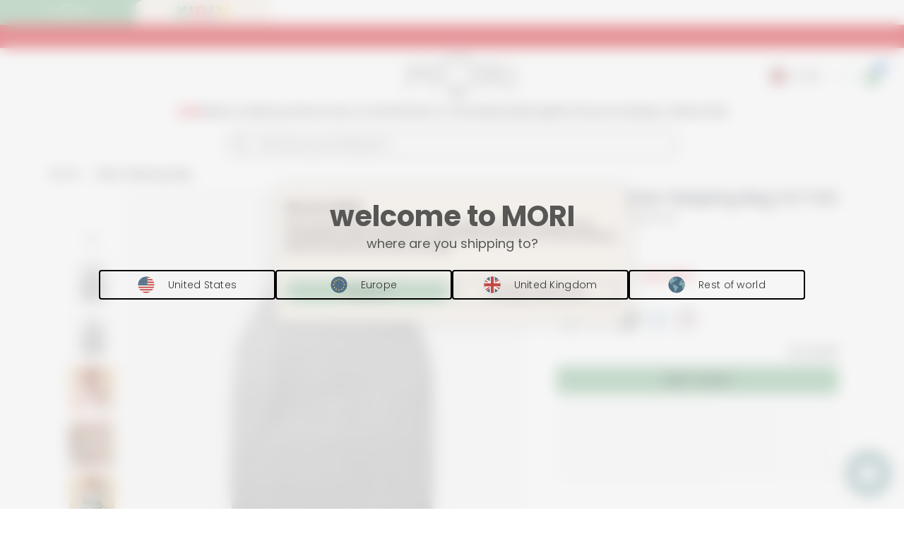

--- FILE ---
content_type: text/html; charset=UTF-8
request_url: https://api.reviews.io/json-ld/product/richsnippet?sku=LE106B01%3BLE106E01%3BLE106F01%3BLE106C01%3BLE106P01%3B31987440123990%3B19469336477782%3B31987438551126%3B31987431899222%3B31987436126294%3B1940817739862%3Bclever-sleeping-bag-winter&store=babymori.com&url=https://babymori.com/products/clever-sleeping-bag-winter&data=true
body_size: 806
content:
{
	"@context" : "http://schema.org",
	"@type" : "Product"

  		 ,"aggregateRating": {
      "@type" : "AggregateRating",
      "bestRating": "5",
		  "ratingValue" : "4.7674",
		  "reviewCount" : "86",
		  "worstRating" : 1
	},
	"review": [
				{
			"@type":"Review",
			"author": {
				"@type": "Person",
				"name": "Anonymous "
			},
			"datePublished" : "2026-01-15",
			"description" : "Looks just as described. Bought it for our grandson and it\u2019s just the ticket\r\n",
			"reviewRating": {
				"@type": "Rating",
				"bestRating" : "5",
				"ratingValue" : "5",
				"worstRating" : "1"
			},
			"reviewBody": "Looks just as described. Bought it for our grandson and it\u2019s just the ticket\r\n"
		}
				,
						{
			"@type":"Review",
			"author": {
				"@type": "Person",
				"name": "Devan "
			},
			"datePublished" : "2024-03-01",
			"description" : "We bought this for our 3 month old that is transitioning out of swaddle, but didn&#039;t want to buy a 0-6m or a 6-12m. I will say - there is a LOT of room to grow into this but the extra snaps on the arms make is safe even for our little one. Because there&#039;s so much fabric we aren&#039;t able to change her without taking her entirely out, but the snaps up top also make this really easy, even for nighttime changes. The fabric is super soft and when I hold her it feels like I&#039;m literally holding a cloud. Glad this will be used for many nights to come!",
			"reviewRating": {
				"@type": "Rating",
				"bestRating" : "5",
				"ratingValue" : "4",
				"worstRating" : "1"
			},
			"reviewBody": "We bought this for our 3 month old that is transitioning out of swaddle, but didn&#039;t want to buy a 0-6m or a 6-12m. I will say - there is a LOT of room to grow into this but the extra snaps on the arms make is safe even for our little one. Because there&#039;s so much fabric we aren&#039;t able to change her without taking her entirely out, but the snaps up top also make this really easy, even for nighttime changes. The fabric is super soft and when I hold her it feels like I&#039;m literally holding a cloud. Glad this will be used for many nights to come!"
		}
					]
    		
		    ,"name" : "Clever Winter Sleep Sack 2.5 TOG Grey / One Size",
		"image" : "https://cdn.shopify.com/s/files/1/1600/2527/products/organic_cotton_sleeping_bag_grey_front.jpg?v=1767943660",
				"sku" : "LE106B01"
		    
}


--- FILE ---
content_type: text/css
request_url: https://babymori.com/cdn/shop/t/349/assets/critical.compiled.scss.css?v=13133651745395784581767943040
body_size: 11866
content:
select,input.error,textarea,input[type=password],input[type=email],input[type=text]{margin-bottom:1.4285714286em!important}@media (max-width: 719px){select,input.error,textarea,input[type=password],input[type=email],input[type=text]{margin-bottom:1.0714285714em!important}}.select,select,textarea,input{border-radius:4px;-moz-border-radius:4px;-webkit-border-radius:4px;border:solid 1px #d9d9d6}:root{--banner-height: 33px;--navigation-height: 108px;--footer-height: 361px;--slide-height: 34px}.swatch-element.untitled_variant label{height:19px!important;margin:5px 1px 0!important;font-size:13px!important;min-height:unset;max-height:unset;cursor:pointer;padding:5px!important}.gift-note-product .quick_shop_link,.gift-note-product .quick_shop,.is_default_personalised_product .quick_shop_link,.is_default_personalised_product .quick_shop,.disable_qs .quick_shop_link,.disable_qs .quick_shop,.disable_qs .qs_add_to_cart{display:none!important}.disable_qs .price:after{display:none!important}.disable_qs .stock-indicator+p{display:none!important}.disable_qs .stock-indicator{display:none!important}.grid__item .b2b_quick_shop_active{display:flex;flex-direction:row;align-items:center;gap:8px;margin:12px 0 0}.grid__item .b2b_input_error_state{display:block;font-size:13px;color:red;white-space:nowrap}.grid__item .sleepclub-price.small{margin:0 0 3px}.grid__item .collection_thumb_swatch{margin:0 0 8px}.grid__item .gift_card_product_limit_message{margin-top:auto;margin-bottom:23px;font-size:14px;font-style:italic}.grid__item .gift_card_product_limit_message a{color:#7ec8d4;border-bottom:1px solid #7ec8d4}.grid__item .b2b_quantity_input_wrapper{width:40%}.grid__item .b2b_quantity_input_wrapper .b2b_quantity_input_wrapper input[type=number]{border:1px solid #d9d9d6;border-radius:3px;width:70px;height:36px}.quick_shop_link{position:relative;text-align:center;cursor:pointer;opacity:0;pointer-events:none;-webkit-transition:.5s opacity ease;transition:.5s opacity ease}.quick_shop_link.recommendations{margin:0 auto 15px;justify-self:center}.quick_shop_link.quick_shop_initialised{pointer-events:auto;opacity:1;width:fit-content;height:25px;display:flex;align-items:center}.quick_shop_link.quick_shop_initialised:hover{opacity:.5}.quick_shop_link .quick_shop_icon{position:relative;display:inline-block;width:16px;height:16px;flex-shrink:0;border:1px solid currentColor;border-radius:50%}.quick_shop_link .quick_shop_icon:before,.quick_shop_link .quick_shop_icon:after{content:"";position:absolute;background-color:currentColor;top:50%;left:50%;transform:translate(-50%,-50%)}.quick_shop_link .quick_shop_icon:before{width:10px;height:1px}.quick_shop_link .quick_shop_icon:after{width:1px;height:10px}.quick_shop_link .quick_cta{display:block;margin-left:10px}.quick_shop{display:none}.qs_add_to_cart.btn.disabled,.qs_add_to_cart.btn.remove_only{background:#b1b3b3;border:none;color:#fff;background:#d4d4d4}.qs_add_to_cart.btn.disabled:hover,.qs_add_to_cart.btn.remove_only:hover{background:#d4d4d4!important;border:unset!important}.qs_add_to_cart.btn.disabled{cursor:default}.qs_add_to_cart.btn{font-size:0;opacity:0;margin:0 auto!important;padding:0!important;pointer-events:none!important;display:block;height:0;background-position:right -22px center!important}.qs_add_to_cart.adding_in_progress{-webkit-transition:.3s all ease;transition:.3s all ease;pointer-events:none!important;background-image:url(//babymori.com/cdn/shop/t/349/assets/loader.gif?v=138195296932020693731652272914)!important;background-position:right -22px center!important;background-repeat:no-repeat!important;background-size:32%!important;background-color:var(--brand-primary)!important;border-color:var(--brand-primary)!important;color:#fff!important}.quick_shop_open .qs_add_to_cart.btn{height:auto;pointer-events:auto!important;padding:9px 14px!important;width:94%!important;margin-top:6px!important;opacity:1;font-size:13px!important}@media (min-width: 480px)and (max-width: 660px){.quick_shop_open .qs_add_to_cart.btn{font-size:10px!important;font-weight:700}}@media (max-width: 479px){.quick_shop_open .qs_add_to_cart.btn{font-size:13px!important;font-weight:700}}@media (min-width: 769px){.quick_shop_open .qs_add_to_cart.btn{margin-bottom:26px!important}}.quick_shop_open .b2b_add_to_cart{width:150px;padding:10px 30px!important}.quick_shop_open .quick_shop_link{font-size:0;margin-bottom:0}.quick_shop_open .quick_shop_link .quick_shop_icon:after{display:none}.quick_shop_open .sleepclub-price{font-size:0!important;margin:0!important}.quick_shop_open p.price{margin-bottom:15px!important}.quick_shop_open .collection_thumb_swatch{margin-top:3px!important;margin-bottom:15px!important}.quick_shop_open .quick_shop .swatch.clearfix.size-options{margin-top:3px;text-align:left}.quick_shop_open .quick_shop .size{height:19px;margin:5px 1px;font-size:13px}.quick_shop_open .quick_shop .size label{padding:3px 6px!important}.quick_shop_open p.price,.quick_shop_open .sleepclub-price,.quick_shop_open .collection_thumb_swatch,.quick_shop_open .qs_add_to_cart.btn,.quick_shop_open .quick_shop_link:after{-webkit-transition:.3s all ease;transition:.3s all ease}.sleepclub-price.small{font-size:.85em!important;cursor:pointer}.sleepclub-price.small:hover{opacity:.5}.quick_shop_link,.cart-wrapper p.quick_shop_link{font-weight:700;font-size:12px;text-transform:lowercase}.product-wrapper.hide_unavailable_swatches .swatch .swatch-element.soldout{display:none}.swatch-options{-ms-box-orient:horizontal;display:-moz-flex;display:-webkit-box;display:-ms-flexbox;display:flex;-webkit-box-orient:horizontal;-webkit-box-direction:normal;-ms-flex-flow:row wrap;flex-flow:row wrap;text-align:left}.swatch-options .size-options{margin:0 auto;width:100%;display:block;padding-top:2px}.swatch-options .color-options{margin:.5em auto;width:100%;display:block}.swatch-options .personalisation-options,.swatch-options .hidden{display:none}.swatch .header,.threadswatch .header{margin:.5em 0}.swatch input,.threadswatch input{display:none!important;cursor:pointer}.threadswatch .swatch-element.color.thread.thread-colour:hover label{-webkit-transform:scale(.7);transform:scale(.7);border-color:var(--brand-grey)}.threadswatch .swatch-element.color.thread.thread-colour:hover label:after{content:"";display:block;position:absolute;top:-7px;bottom:-7px;left:-7px;right:-7px;border-radius:50%;border:2px solid #b1b3b3}.size label,.untitled_variant label{padding:5px 6px!important;text-align:center;border-radius:3px;border:1px solid var(--brand-primary);white-space:nowrap}.size label.outOfStockSizes{border:1px solid var(--brand-primary)}input[type=radio]:checked+label{border:1px solid #999}.swatch.unclickable_display_only input[type=radio]:checked+label{border:#b1b3b3 1px solid}.swatch.unclickable_display_only label{cursor:default;pointer-events:none}.size,.untitled_variant{margin:5px 1px!important;height:30px;line-height:30px}.color label{border-radius:50%;float:left;min-width:35px;height:35px!important;border:#e5e6e5 1px solid;font-size:13px;text-align:center;line-height:35px;white-space:nowrap;text-transform:uppercase}.swatch label:last-child,.threadswatch label:last-child{margin-right:0}.swatch-element label{padding:0 10px;color:var(--brand-primary);font-weight:400}.color.swatch-element label{padding:0}#collectionContainer .color-options.collection_thumb_swatch input:checked+label,#recommended-products .swatch input:checked+label,.swatch input:checked+label,.threadswatch input:checked+label{border:1px solid var(--brand-grey)}.quick_shop_open .size-options input:checked+label{border:1px solid var(--brand-grey)}.quick_shop_open .size-options input:checked+label:after{content:"";display:block;position:absolute;top:-1px;bottom:-1px;left:0;right:0;border:3px solid var(--brand-green);border-radius:3px}.swatch input:checked+label,label.imitate_selection{border:1px solid #666}.swatch.size-options .swatch-element.untitled_variant input:checked+label,.swatch.size-options .swatch-element.size input:checked+label{border:1px solid transparent}.swatch .swatch-element,.threadswatch .swatch-element{display:inline-block;vertical-align:top;-webkit-transform:translateZ(0);-webkit-font-smoothing:antialiased;margin:10px;position:relative}.product-wrapper .swatch-element.size input:checked+label:after,.product-wrapper .swatch-element.untitled_variant input:checked+label:after{content:"";display:block;position:absolute;top:-1px;bottom:-1px;left:-1px;right:0;border:3px solid var(--brand-green);border-radius:3px}.product-wrapper .swatch .swatch-element.color input:checked+label,.product-wrapper .threadswatch .swatch-element.color input:checked+label{border-color:var(--brand-grey);-webkit-transform:scale(.7);transform:scale(.7);background-size:102%;background-origin:border-box}.product-wrapper .swatch .swatch-element.color input:checked+label:after,.product-wrapper .threadswatch .swatch-element.color input:checked+label:after{content:"";display:block;position:absolute;top:-7px;bottom:-7px;left:-7px;right:-7px;border-radius:50%;border:2px solid var(--brand-green)}.product-wrapper .swatch .swatch-element.color input:checked+label.outOfStockSizes:after,.product-wrapper .swatch .swatch-element.color label.outOfStockSizes:hover:after{border:3px solid #999}.swatch-element.default-title{display:none}.crossed-out{position:absolute;width:100%;height:100%;left:0;top:0}.swatch .swatch-element .crossed-out,.threadswatch .swatch-element .crossed-out{display:none}.swatch .swatch-element.soldout .crossed-out,.threadswatch .swatch-element.soldout .crossed-out{display:block}.swatch .swatch-element.soldout label,.threadswatch .swatch-element.soldout label{filter:alpha(opacity=40);-khtml-opacity:.4;-moz-opacity:.4;opacity:.4;cursor:default}.swatch .swatch-element.color.colour-swatch:hover label,.threadswatch .swatch-element.color.colour-swatch:hover label{-webkit-transform:scale(.7);transform:scale(.7);border-color:var(--brand-grey)}.swatch .swatch-element.color.colour-swatch:hover label:after,.threadswatch .swatch-element.color.colour-swatch:hover label:after{content:"";display:block;position:absolute;top:-7px;bottom:-7px;left:-7px;right:-7px;border-radius:50%;border:2px solid #b1b3b3}.swatch .swatch-element.color.colour-swatch:hover label.outOfStockSizes,.threadswatch .swatch-element.color.colour-swatch:hover label.outOfStockSizes{border:1px solid #999}.swatch .swatch-element.color.colour-swatch:hover label.outOfStockSizes:before:hover,.threadswatch .swatch-element.color.colour-swatch:hover label.outOfStockSizes:before:hover{top:-6px;bottom:-6px}.swatch .swatch-element.color.colour-swatch input:checked+label.outOfStockSizes,.threadswatch .swatch-element.color.colour-swatch input:checked+label.outOfStockSizes{border:1px solid #999}.swatch.color-options .swatch-element.soldout label,.threadswatch.color-options .swatch-element.soldout label{filter:alpha(opacity=10);-khtml-opacity:.1;-moz-opacity:.1;opacity:.1;cursor:default}.swatch.error,.threadswatch.error{background-color:#e8d2d2!important;color:#333!important;padding:1em;border-radius:5px}.swatch.error p,.threadswatch.error p{margin:.7em 0}.swatch.error p:first-child,.threadswatch.error p:first-child{margin-top:0}.swatch.error p:last-child,.threadswatch.error p:last-child{margin-bottom:0}.swatch.error code,.threadswatch.error code{font-family:monospace}.color-options.hidden_swatch{display:none!important}.collection_thumb_swatch .swatch-element{margin:unset;padding:0 1px;margin-top:5px;cursor:pointer}@media (min-width: 769px){.collection_thumb_swatch .swatch-element{padding:3px}}.collection_thumb_swatch .swatch-element.color label{min-width:18px!important;height:18px!important;cursor:pointer}@media (max-width: 480px){.collection_thumb_swatch .swatch-element.color label{min-width:20px!important;height:20px!important;margin-right:3px;margin-left:1px;margin-bottom:5px}}.collection_thumb_swatch .swatch-element.color input:checked+label{-webkit-transform:scale(.8);transform:scale(.8);overflow:visible}.collection_thumb_swatch .swatch-element.color input:checked+label:after{content:"";display:block;position:absolute;top:-5px;bottom:-5px;left:-5px;right:-5px;border-radius:50%;border:2px solid var(--brand-green)}.size label.outOfStockSizes{color:#999;background:linear-gradient(to top left,transparent 0%,transparent calc(50% - 1px),var(--brand-primary) 50%,transparent calc(50% + 1px),transparent 100%),linear-gradient(to top right,transparent 0%,transparent calc(50% - 1px),transparent 50%,transparent calc(50% + 1px),transparent 100%)}.colour-swatch label.outOfStockSizes{position:relative}.colour-swatch label.outOfStockSizes:after:hover{border-color:#999}.colour-swatch label.outOfStockSizes:before{content:"";position:absolute;width:3px;top:-1px;bottom:-1px;right:45%;transform:rotate(45deg);background-color:#999}.colour-swatch input:checked+label.outOfStockSizes:before{top:-6px;bottom:-6px}label.outOfStockSizesHidden{display:none}.swatch-element,.swatch-element *,.swatch-options-thread,.swatch-options-thread *{-webkit-backface-visibility:hidden;backface-visibility:hidden}.color_name_wrapper{padding-top:12px}.color_name_wrapper p{font-weight:550;margin:unset}.color_name_wrapper,.thread_color_name{text-transform:lowercase;font-weight:700}.thread_color_text_wrapper{display:-webkit-box;display:-ms-flexbox;display:flex;-webkit-box-orient:horizontal;-webkit-box-direction:normal;-ms-flex-direction:row;flex-direction:row;-webkit-box-pack:start;-ms-flex-pack:start;justify-content:start;position:relative}.collection_swatch{position:relative;cursor:pointer}.view__more-wrapper{width:fit-content;height:24px;padding:2px 4px!important}.view__more-wrapper a{font-size:1rem;font-weight:700}.view__more-wrapper a:before{content:"+";padding:1px}.grid__image{display:block;margin:0 auto 15px;position:relative}.grid__image img{display:block;margin:0 auto}.product_switch_wrapper{display:flex;column-gap:4px;padding-bottom:5px}.product_switch_wrapper .merged_product_swatch{cursor:pointer;width:30px;height:30px;background-size:contain;background-repeat:no-repeat;background-position:center}.product_switch_wrapper .selected{border:var(--brand-green) solid 1px;border-radius:100%}.product_switch_wrapper .collection_swatch{min-width:20px;height:20px!important}.product-image{position:relative;width:100%;background-size:cover;border-radius:3px;background-position:center center;-webkit-transition:.3s all ease;-o-transition:.3s all ease;transition:.3s all ease;background-repeat:no-repeat!important}.product-image.hover_image{z-index:99}.product-image.hover_image.disabled{display:none}.product-image.variant_image{opacity:0;z-index:0}.product-image.variant_image.active{opacity:1}.product-image.show_on_hover{display:none}.print_of_month{margin-top:-39px;left:0}@media (min-width: 360px){.print_of_month{left:38px;width:70%}}@media (min-width: 768px){.print_of_month{width:60%}}@media (min-width: 1024px){.print_of_month{margin-top:-29px;width:unset}}.roundel-updated-pill{margin-top:-39px;font-size:11px!important;border-radius:6px!important;left:0}@media (min-width: 360px){.roundel-updated-pill{left:38px}}@media (min-width: 1024px){.roundel-updated-pill{margin-top:-29px;width:unset}}@media (min-width: 769px){.roundel-updated-pill{font-size:14px!important}}.product-image-wrap{position:relative;margin-top:15px}.product-image-wrap .tag{color:#fff;text-transform:uppercase;letter-spacing:1px;font-weight:700;font-family:Poppins;background-color:#999;padding:.3em 1.4em;position:absolute;top:0;right:0;z-index:1000}@media (max-width: 719px){.product-image-wrap .tag{font-size:.7em}}.product-image-wrap .print_of_month{margin-top:-39px;left:8px}@media (min-width: 360px){.product-image-wrap .print_of_month{width:70%}}@media (min-width: 768px){.product-image-wrap .print_of_month{width:60%}}@media (min-width: 1024px){.product-image-wrap .print_of_month{margin-top:-29px;width:unset}}.product-image-wrap .sale{background-color:#f2adad}.product-image-wrap .show_on_hover{display:none}.product-image-wrap:hover #featured:not(.hover-disabled),.product-image-wrap:hover .primaryRoundel:not(:only-child){display:none}.product-image-wrap:hover .show_on_hover{display:block}.product-image-wrap .kidly-by-mori{object-fit:contain}.product-image-wrap .product-image{position:relative;border-radius:3px;aspect-ratio:1/1}.product-image-wrap .product-image.show_on_hover{top:0}.text-save-tag{color:#eb9595}.text-save-tag.secondary{color:#47d6c4}.grid__item{position:relative;float:unset}.grid__item .bold.color_red{font-weight:700;color:var(--brand-red)}.grid__item .bold.color_grey{font-weight:700;color:var(--brand-primary)}.grid__item .text-collection{font-size:12px;font-weight:600;margin-top:10px;position:absolute;background:#fff;padding:1px 8px 0 9px;border-radius:6px;left:8px;bottom:9px}.grid__item .text-collection:has(.top_save_tag){display:flex;align-items:center;font-size:8pt;top:9px;left:9px;bottom:unset;padding:0 5px;border-radius:6px;color:var(--brand-red);min-height:19px;margin-top:unset}@media (min-width: 769px){.grid__item .text-collection:has(.top_save_tag){font-size:14px;top:10px;left:10px}}.grid__item .text-collection .top_save_tag.us_test{text-transform:lowercase}.grid__item .text-collection .old_save_tag{display:inline;text-transform:lowercase}.grid__item .h6{margin:0 0 8px;position:inherit}.grid__item .price{margin:0 0 8px}textarea:focus,input:focus{outline:none}*{letter-spacing:.28px}*:focus{outline:none}.no-scroll-drawer{overflow:hidden!important}.kl-private-reset-css-Xuajs1 [role=dialog]{top:clamp(0px,6em,10em)!important}body.no_scrolling{overflow:hidden!important;width:100vw}@media (min-width: 769px){body.no_scrolling{position:fixed!important}}#PageContainer{background-color:#fff}#PageContainer.no_scrolling{overflow:hidden!important;position:fixed!important;width:100vw}.newsletter-overlay{display:none;background-color:#ffffffbf;position:fixed;height:100%;overflow-y:hidden;top:0;left:0;right:0;bottom:0;z-index:99999}.newsletter-overlay h2{margin-bottom:1em}.newsletter-overlay .newsletter-container{background-color:#fff;position:absolute;top:50%;left:50%;-webkit-transform:translate(-50%,-50%);transform:translate(-50%,-50%);padding:4em;max-width:38em;border-radius:10px;border:solid thin #d3d3d3}.newsletter-overlay .newsletter-container .close{width:1.75em;height:1.75em;position:absolute;top:1.5em;right:1.5em;cursor:pointer}@media (max-width: 719px){.newsletter-overlay .newsletter-container .close{width:1.5em;height:1.5em;top:1em;right:1em}}.newsletter-overlay .newsletter-container .close:after{content:"";height:100%;border-left:solid 1px var(--brand-primary);position:absolute;-webkit-transform:rotate(45deg);transform:rotate(45deg);left:50%}.newsletter-overlay .newsletter-container .close:before{content:"";height:100%;border-left:solid 1px var(--brand-primary);position:absolute;-webkit-transform:rotate(-45deg);transform:rotate(-45deg);left:50%}.newsletter-overlay .newsletter-container .email-field{position:relative}.newsletter-overlay .newsletter-container .privacy{text-transform:uppercase;font-size:.9em}@media (max-width: 719px){.newsletter-overlay .newsletter-container{padding:3em 2em 1em;width:85%}}@media (max-width: 719px){.wrapper{padding:0}}.brand-and-star-section{display:flex;flex-direction:row;justify-content:space-between}.brand-and-star-section .star-ratings-wrapper{display:flex;flex-direction:row}.brand-and-star-section .star-ratings-wrapper .star-rating{width:15px;height:15px;margin-right:3px}.brand-and-star-section .star-ratings-wrapper .ratings-text{margin:0!important}.grid__item .brand_line__message{font-size:.8em;color:var(--brand-primary);font-weight:500}.grid__item .promo_line__message{color:var(--brand-red);font-size:.8rem;font-weight:700;text-transform:uppercase;padding-bottom:8px}.grid__item.daily_offer_thumb p,.grid__item.daily_offer_thumb .swatch{opacity:0;-webkit-transition:.3s all;transition:.3s all;-moz-transition:.3s all;-ms-transition:.3s all}.grid__item.daily_offer_thumb .product-image-wrap:hover+p{opacity:1}.grid__item.daily_offer_thumb .product-image-wrap:hover+p+p{opacity:1}.grid__item.daily_offer_thumb .product-image-wrap:hover+p+p+.swatch{opacity:1}a.text_link,span.text_link{line-height:3;font-style:italic;border-bottom:1px solid #b1b3b3;cursor:pointer}.btn{background-color:var(--brand-green);color:var(--brand-primary);text-transform:uppercase;margin:1em 0;font-weight:500;padding:12px 30px;letter-spacing:1px;border:solid 1px var(--brand-green);border-radius:3px;-webkit-transition:.1s all ease;transition:.1s all ease}@media (max-width: 719px){.btn{padding:10px 28px}}.btn:hover{background-color:#83858a;color:#fff;border:solid 1px var(--brand-grey)}.btn:active,.btn:focus{background-color:#83858a;color:#fff;border:solid 1px var(--brand-grey)}.btn.small{font-size:1.1em}.btn.light{background-color:#dadada}.btn.light:hover{background-color:#b1b3b3}.btn.alt{background-color:#83858a!important;border:1px solid var(--brand-primary)}.btn.alt:hover{background-color:var(--brand-green)}.btn.hollow{background-color:#fff;border:1px solid #99c5a4;color:#99c5a4}.btn.hollow:hover{color:#fff;border:1px solid #99c5a4}.btn_separator{width:20px;display:inline-block}.buttons_section{text-align:center;margin:1em auto}.buttons_section .btn{display:inline-block;min-width:30%}@media (max-width: 719px){.buttons_section .btn{min-width:90%;margin:.5em auto;display:block}}.main-content{transition:all .3s;-moz-transition:all .3s;-webkit-transition:all .3s;-ms-transition:all .3s}.main-content.new_header_design{top:var(--main-header-height)!important;padding-bottom:var(--main-header-height)}@media (min-width: 1280px){.main-content.new_header_design{top:var(--main-header-desktop-height)!important;padding-bottom:var(--main-header-desktop-height)!important}}html.js-drawer-open-left #PageContainer main.main-content{background-color:#fff;opacity:.5!important;transition:all .3s!important;-moz-transition:all .3s!important;-webkit-transition:all .3s!important;-ms-transition:all .3s!important}html.js-drawer-open-left .floating_tab{display:none!important}.desktop_menu_expanded,.search_autocomplete_open{background-color:#fff;opacity:.5;transition:all .3s;-moz-transition:all .3s;-webkit-transition:all .3s;-ms-transition:all .3s}.flex_center_vertically{display:-ms-flex;display:-webkit-box;display:-ms-flexbox;display:flex}@media (max-width: 768px){.flex_center_vertically{display:block}.flex_center_vertically .grid__item{margin-bottom:2em}}.flex_center_vertically .grid__item{display:-webkit-box;display:-ms-flexbox;display:flex;-webkit-box-orient:vertical;-webkit-box-direction:normal;-ms-flex-direction:column;flex-direction:column;-webkit-box-pack:center;-ms-flex-pack:center;justify-content:center}.flex_center_vertically .grid__item .image{width:100%;background-size:cover;background-position:center}.flex_center_vertically .grid__item *:last-child{margin-bottom:0}.loader{display:none;width:120px;height:120px;margin:20px auto;background-image:url(//babymori.com/cdn/shop/t/349/assets/MORI-loader.gif?v=50044660586528513031652272931)!important;background-size:contain;background-repeat:no-repeat}.loader.visible{display:block}.loader.small{width:60px;height:60px}.loader:after{top:70%;content:"thinking...";display:block;direction:ltr;text-align:center;position:relative;color:#99c5a4;font-size:18px;font-weight:700;padding-top:15px}.loader.no-content:after{display:none}@media (max-width: 960px){.show_on_mobile_only{display:block!important}}@media (min-width: 961px){.show_on_mobile_only{display:none!important}}@media (max-width: 960px){.show_on_mobile_only_inline{display:inline-block!important}}@media (min-width: 961px){.show_on_mobile_only_inline{display:none!important}}@media (max-width: 960px){.show_on_desktop_only{display:none!important}}@media (min-width: 961px){.show_on_desktop_only{display:block!important}}@media (max-width: 960px){.show_on_desktop_only_inline{display:none!important}}@media (min-width: 961px){.show_on_desktop_only_inline{display:inline-block!important}}@media (max-width: 768px){.show_on_small_only{display:block!important}}@media (min-width: 769px){.show_on_small_only{display:none!important}}@media (max-width: 768px){.show_above_small_only{display:none!important}}@media (min-width: 769px){.show_above_small_only{display:block!important}}@media (min-width: 721px){*.is-hidden-on-desktop{display:none!important}}@media (max-width: 720px){*.is-hidden-on-mobile{display:none!important}}*.is-hidden-everywhere{display:none!important}header{background-color:transparent}.grid_overlay_fix{position:fixed;pointer-events:none;width:100%;height:100%;z-index:9999999}.grid_overlay_fix .grid_overlay{max-width:1048px;width:100%;height:100%;margin:0 auto;position:relative;display:block;opacity:.3;padding-left:10px;padding-right:10px}.grid_overlay_fix .grid_overlay .ov_item{width:7.1850393701%;float:left;margin-right:.57%;margin-left:.57%;background:#0ff;height:100%}#create-account{font-style:normal;margin-top:6px;margin-bottom:16px}.bounce{animation:bounce 1s infinite alternate;-webkit-animation:bounce 1s infinite alternate;-moz-animation:bounce 1s infinite alternate;-ms-animation:bounce 1s infinite alternate}.shown-after-form-submit{display:none}.towel-offer{padding-bottom:30px;position:relative}@media (min-width: 320px){.towel-offer{min-height:37em}}@media (min-width: 360px){.towel-offer{min-height:38em}}.towel-offer .product-image{cursor:pointer}.towel-offer .about-product{margin:.5em auto;text-align:center;padding:5px 2px 2px;border-bottom:1px solid var(--brand-green);color:var(--brand-primary);font-style:italic;display:inline-block;cursor:pointer}.towel-offer .btn-container{position:absolute;bottom:30px;left:50%;-webkit-transform:translateX(-50%);transform:translate(-50%);padding-left:30px}.towel-offer .btn{margin:.5em 0;padding:9px 43px;font-size:13px;border-radius:3px;text-transform:uppercase}@media (min-width: 720px)and (max-width: 960px){.towel-offer .btn{padding:9px 25px}}@media (max-width: 719px){.towel-offer .btn{padding:9px 15px}}.content-container{margin-bottom:110px}.addToCart-snippet .info-container{height:-webkit-fit-content;height:-moz-fit-content;height:fit-content;max-height:90%;overflow-y:scroll}.addToCart-snippet #scrollbar::-webkit-scrollbar-track{background-color:transparent}.addToCart-snippet #scrollbar::-webkit-scrollbar{width:6px;background-color:transparent}.addToCart-snippet #scrollbar::-webkit-scrollbar-thumb{background-color:transparent}.addToCart-snippet .p-text{width:100%}.addToCart-snippet .btn{margin:1em 0;display:block}.fa-check{width:1em;height:.85em;position:relative;display:inline-block;color:#666}.fa-check:before{content:""!important;position:absolute;right:.3em;width:.5em;height:.8em;border:.18em solid;border-top:none;border-left:none;transform:rotate(45deg);-webkit-transform:rotate(45deg);-moz-transform:rotate(45deg);-ms-transform:rotate(45deg)}.fa-angle-down{color:#666;position:relative;display:inline-block;padding:.5em;width:1px}.fa-angle-down:before{content:""!important;position:absolute;width:.4em;height:.4em;border:.07em solid;border-left:none;border-top:none;left:50%;top:-.3em;-webkit-transform:translate(-50%,0) rotate(45deg);-ms-transform:translate(-50%,0) rotate(45deg);-o-transform:translate(-50%,0) rotate(45deg);transform:translate(-50%) rotate(45deg)}button::-moz-focus-inner{border:0}.section-header #ajax_no_internet_alert{position:absolute;bottom:-21px;height:27px;background:#f1aeae;left:6px;right:6px;z-index:9999;border-radius:4px;color:#fff;font-family:sans-serif;text-align:center;font-weight:500;line-height:1.9}.green_header_bar{background-color:#f8f2eb;display:flex;align-items:center;justify-content:center;border-radius:5px 5px 0 0!important;height:45px}.sc-popup{text-align:center;cursor:unset!important}.sc-popup .sc-popup-usp{margin-bottom:15px}.sc-popup .sc-popup-usp .sc-popup-header{color:#93afc9;text-align:center;line-height:100%;font-weight:700;margin:0}.sc-popup .sc-popup-usp .sc-popup-text{text-align:center}.sc-popup .learn_more{font-weight:700}.shopify-currency-form{position:relative}@media (min-width: 1024px){.shopify-currency-form:after{content:"";position:absolute;width:7px;height:7px;right:1px;top:17px;border-bottom:1px solid;border-right:1px solid;border-color:#929090;transform:rotate(45deg);-webkit-transform:rotate(45deg);-moz-transform:rotate(45deg);-ms-transform:rotate(45deg)}}.shopify-currency-form:hover:after{border-color:var(--brand-green)}.drawer--left .shopify-currency-form:after{display:none!important}.main_login_fields{padding-right:5px;padding-left:5px}p.cart_drawer_subtotal{font-size:16px;font-weight:700}@media (max-width: 719px){.mobile_reviews{display:block!important}}.no_script_menu{margin-top:150px}.no_script_menu li.lev_1_li{display:inline-block;vertical-align:top;margin-right:22px;margin-bottom:27px}#confirmationDialog{display:none}#confirmationDialog.visible{align-items:flex-start;display:flex;height:100vh;justify-content:space-evenly;left:0;position:fixed;align-items:center;top:0;width:100vw;z-index:10000000;background:#ffffff80}#confirmationDialog.visible.wide .confirm--popup{max-width:400px}#confirmationDialog.visible .confirm--popup{height:unset;max-width:300px;width:100%}#confirmationDialog.visible .confirm--popup .confirm--content{border-radius:4px;align-items:center;display:flex;flex-direction:column;justify-content:start;opacity:1;padding:15px;background:#fff;box-shadow:2px 2px 6px #00000029}#confirmationDialog.visible .confirm--popup .confirm--content .confirm--header{margin-bottom:10px}#confirmationDialog.visible .confirm--popup .confirm--content .confirm--header #confirm--header-text{text-align:center}#confirmationDialog.visible .confirm--popup .confirm--content .confirm--body{letter-spacing:.28px;margin-bottom:0;padding:0 20px;line-height:25px;text-align:center}#confirmationDialog.visible .confirm--popup .confirm--content .confirm--footer{display:flex;width:100%}#confirmationDialog.visible .confirm--popup .confirm--content .confirm--footer .confirm--btn{background-color:#99c5a4;color:#fff;text-transform:uppercase;font-family:Poppins,sans-serif;margin:15px;width:100%;font-weight:500;line-height:15px;padding-top:12px;padding-bottom:12px;letter-spacing:1px;border:solid 1px #99c5a4;border-radius:3px;transition:.1s all ease}#confirmationDialog.visible .confirm--popup .confirm--content .confirm--footer .confirm--btn.unavailable{display:none}.empty-state-wrapper{margin:15px;text-align:center}.empty-state-wrapper .empty-state-image{margin:20px;border-radius:5px}.empty-state-wrapper .empty-state-cta{width:auto!important}.ip-address-popup{position:relative;text-transform:lowercase}.ip-address-popup.popup-fullscreen{position:fixed;height:100vh;width:100%;overflow-y:hidden;z-index:1000000;background-color:#ffffff80;top:0;left:0;right:0;bottom:0}@media (min-width: 769px){.ip-address-popup.popup-fullscreen{height:100vh;box-shadow:none;background-color:#ffffff80}}.ip-address-popup.popup-fullscreen .popup-outer-wrapper{width:90%;position:relative;background-color:#fafafa;box-shadow:2px 2px 6px #00000029;top:50%;left:50%;transform:translate(-50%,-50%);border-radius:5px!important}@media (min-width: 769px){.ip-address-popup.popup-fullscreen .popup-outer-wrapper{max-width:450px;max-height:350px}}.ip-address-popup.popup-fullscreen .popup-outer-wrapper .popup-inner-wrapper{position:relative;display:flex;flex-direction:column;justify-content:center;box-shadow:2px 2px 6px #00000029;border-radius:4px}@media (min-width: 769px){.ip-address-popup.popup-fullscreen .popup-outer-wrapper .popup-inner-wrapper{width:100%;top:50%;left:50%;transform:translate(-50%,-50%);position:absolute;justify-content:space-between;background-color:#fafafa;place-content:flex-end;border-radius:4px}}.ip-address-popup.popup-fullscreen .popup-outer-wrapper .popup-inner-wrapper .popup-title{text-align:center;height:fit-content;margin:auto 0}@media (min-width: 769px){.ip-address-popup.popup-fullscreen .popup-outer-wrapper .popup-inner-wrapper .popup-title{padding:30px}}@media (min-width: 768px)and (max-width: 1023px){.ip-address-popup.popup-fullscreen .popup-outer-wrapper .popup-inner-wrapper .popup-title{width:80%;margin:0 auto}}@media (max-width: 800px){.ip-address-popup.popup-fullscreen .popup-outer-wrapper .popup-inner-wrapper .popup-title{padding:30px 20px}}.ip-address-popup.popup-fullscreen .popup-outer-wrapper .popup-inner-wrapper .popup-title .header-image{height:60px;width:60px;margin:15px auto}.ip-address-popup.popup-fullscreen .popup-outer-wrapper .popup-inner-wrapper .popup-title p{color:var(--brand-primary);font-size:30px;line-height:36px;font-weight:700;margin-bottom:10px}.ip-address-popup.popup-fullscreen .popup-outer-wrapper .popup-inner-wrapper .popup-title .popup-question{font-size:18px;margin-bottom:15px}.ip-address-popup.popup-fullscreen .popup-outer-wrapper .popup-inner-wrapper .popup-title .btn{display:flex;justify-content:center;align-items:center;gap:15px;width:-webkit-fill-available;padding:10px 30px;background-color:var(--brand-green);border-radius:4px;color:var(--brand-primary);font-weight:700;text-decoration:none;margin:10px 5px}.ip-address-popup.popup-fullscreen .popup-outer-wrapper .popup-inner-wrapper .popup-title .btn img{height:24px;width:24px;border-radius:50%;object-fit:cover}.ip-address-popup.popup-fullscreen .popup-outer-wrapper .popup-inner-wrapper .popup-close-btn{position:absolute;right:0;top:0;cursor:pointer;width:100%;display:flex;justify-content:flex-end;background-color:#fafafa;border-radius:4px}@media (min-width: 769px){.ip-address-popup.popup-fullscreen .popup-outer-wrapper .popup-inner-wrapper .popup-close-btn{width:unset}}.ip-address-popup.popup-fullscreen .popup-outer-wrapper .popup-inner-wrapper .popup-close-btn .close_wrapper{position:relative;padding:25px}.ip-address-popup.popup-fullscreen .popup-outer-wrapper .popup-inner-wrapper .popup-close-btn .close_wrapper:before{content:"";position:absolute;width:1px;height:16px;transform:rotate(45deg);background-color:var(--brand-primary);bottom:35%}.ip-address-popup.popup-fullscreen .popup-outer-wrapper .popup-inner-wrapper .popup-close-btn .close_wrapper:after{content:"";position:absolute;width:1px;height:16px;transform:rotate(-45deg);background-color:var(--brand-primary);bottom:35%}.country_selector{margin:0 10px!important;vertical-align:middle}.store-selector-wrapper{position:relative;border-radius:5px}.store-selector-wrapper .selector-header{margin:0 7px 0 10px}.store-selector-wrapper .selector-header img{height:33px;width:33px;border-radius:50%;object-fit:cover}@media (min-width: 1280px){.store-selector-wrapper .selector-header{margin:0 7px 0 0}.store-selector-wrapper .selector-header img{height:24px;width:24px}}.store-selector-wrapper .selector-header:after{content:"";position:absolute;width:7px;height:7px;left:60px;bottom:50%;border-bottom:1px solid;border-right:1px solid;border-color:var(--brand-primary);transform:rotate(45deg);-webkit-transform:rotate(45deg);-moz-transform:rotate(45deg);-ms-transform:rotate(45deg)}@media (min-width: 1280px){.store-selector-wrapper .selector-header:after{top:7px;right:-7px;bottom:unset;left:unset}}.store-selector-wrapper .selector-options{position:absolute;bottom:70px;left:10px;display:flex;flex-direction:column;border:1px solid #b1b3b3;border-radius:5px;background-color:#fff;color:var(--brand-primary);text-transform:initial;width:max-content;padding:15px 10px;box-shadow:0 0 10px #0000001a}@media (min-width: 1280px){.store-selector-wrapper .selector-options{left:-40%;top:30px;bottom:unset}}.store-selector-wrapper .selector-options .selector-option{display:flex;justify-content:flex-start;align-items:center;text-align:center;cursor:pointer;padding-bottom:15px;font-size:14px}.store-selector-wrapper .selector-options .selector-option img{height:33px;width:33px;object-fit:cover;margin-right:15px}@media (min-width: 1280px){.store-selector-wrapper .selector-options .selector-option{font-size:12px}.store-selector-wrapper .selector-options .selector-option img{height:24px;width:24px}}.store-selector-wrapper .selector-options .selector-option:last-child{padding:unset}.country-currency-selector{display:flex;align-items:center}.country-currency-selector form{margin-left:30px}.country-selector-without-currency{display:inline-block;margin:15px 10px}.country-selector-without-currency .store-selector-wrapper{position:relative}@media (min-width: 1280px){.country-selector-without-currency .store-selector-wrapper{margin-right:20px}}.country-selector-without-currency .store-selector-wrapper .selector-header{position:relative}.country-selector-without-currency .store-selector-wrapper .selector-header:after{left:135%;top:35%;bottom:unset}@media (min-width: 1280px){.country-selector-without-currency .store-selector-wrapper .selector-header:after{left:140%;top:20%}}.country-selector-without-currency .store-selector-wrapper .selector-options{bottom:50px;left:0}@media (min-width: 1280px){.country-selector-without-currency .store-selector-wrapper .selector-options{bottom:unset;left:-4rem}}#currency-mobile .currency-picker-mobile{border:none}.snize-recommendations .searchanise-recommendations .snize-recommendation .snize-recommendation-title{text-align:center}@media (min-width: 769px){.snize-recommendations .searchanise-recommendations .snize-recommendation .snize-recommendation-results .viewport ul{margin:0 auto!important}}.bx-button{display:flex!important;justify-content:center!important;align-items:center!important;flex-direction:column!important}.svg--icon{width:40px;height:30px}.svg--icon.cart_drawer_banner{display:contents;width:40px;height:0px}.svg--icon.cart-gift_note{width:40px;height:0px}.svg--icon.cart_gift_wrap{width:28px;height:0px}.svg--icon-add-ons{width:30px;display:block;margin-right:10px;height:30px}.svg--icon-add-ons.gift_wrap{width:30px}.svg--icon-add-ons.promo{width:45px;height:30px}.svg--country-flag{height:24px}.icon-padding{padding:0 15px 0 0}.close-wrapper{padding:15px;left:90%;position:absolute;cursor:pointer}.close-wrapper .close-icon{display:flex;align-items:center}@media (max-width: 719px){.close-wrapper .close-icon{width:1.5em;height:1.5em}}.close-wrapper .close-icon:before,.close-wrapper .close-icon:after{content:" ";position:absolute;height:20px;width:2px;background-color:var(--brand-primary)}.close-wrapper .close-icon:before{transform:rotate(45deg)}.close-wrapper .close-icon:after{transform:rotate(-45deg)}#return_policy:target:before{height:0px;display:block}.kindness-pledge-landing{padding-top:unset!important}.mori-mascot-icon{width:45px;height:45px}#zdbutton{width:50px}@media (min-width: 769px){#zdbutton{width:109px}}#zdbutton .zendesk-chat-text{display:none}@media (min-width: 769px){#zdbutton .zendesk-chat-text{display:inline-block}}#zdbutton .icon_chat{padding:0}@media (min-width: 769px){#zdbutton .icon_chat{padding:0 .57143rem 0 0}}#icon-back{z-index:99999!important}.page-wrapper h1{text-align:center}details>summary{list-style:none}details>summary::-webkit-details-marker{display:none}@media (min-width: 769px){.cfyBmF{top:13rem}}.cfyBmF .cookiefirst-root{z-index:99999999999!important;position:relative!important}.cfKpv2 .cfNOLSuI{position:initial!important}.cfKpv2{top:20%!important}.cookiefirst-root{position:absolute!important;z-index:200!important}.cookiefirst-root .cf26vr{background-color:#fff6}#global_ip_banner{position:fixed;top:0;width:100vw;height:100vh;z-index:999999;background-color:#ededed82;-webkit-backdrop-filter:blur(10px);backdrop-filter:blur(10px);display:flex;justify-content:center;flex-direction:column;align-items:center}#global_ip_banner .header_part_title{color:#585756;margin-bottom:.1em}#global_ip_banner .header_part{color:#585756;font-weight:400;margin-bottom:1.5em}#global_ip_banner .country_selection_wrapper{display:flex;flex-direction:column}#global_ip_banner .country_selection_wrapper .navigate_to_country_btn{border:#000 solid 1.5px;border-radius:4px;display:flex;justify-content:flex-start;align-items:center;margin-bottom:1em;padding:.2em;min-width:250px;cursor:pointer}#global_ip_banner .country_selection_wrapper .navigate_to_country_btn .flag{display:flex;margin-right:1em;padding:5px 5px 5px 23%}@media (min-width: 769px){#global_ip_banner .country_selection_wrapper{flex-direction:row;column-gap:40px}#global_ip_banner .country_selection_wrapper .navigate_to_country_btn{justify-content:center}#global_ip_banner .country_selection_wrapper .navigate_to_country_btn .flag{padding-left:0}}#notes_view{position:relative}#notes_view .embla{max-width:48rem;margin:auto;--slide-height: 19rem;--slide-spacing: 1rem;--slide-size: 40%;padding:10px 0;overflow:hidden}#notes_view .embla .embla__container{display:flex;touch-action:pan-y pinch-zoom;padding:0 2rem 0 0}#notes_view .embla .embla__container .embla__slide{transform:translateZ(0);flex:0 0 var(--slide-size);min-width:0;padding-right:var(--slide-spacing)}#notes_view .embla .embla__container .embla__slide .note_slide{width:100%}#notes_view .embla .embla__container .embla__slide .note_slide .note_image{width:100%;padding-bottom:100%;background-repeat:no-repeat;background-size:cover}#notes_view .embla .note_item{float:left;margin-bottom:9px;width:100%!important;position:relative;z-index:3}#notes_view .embla .note_item .selected{border:3px solid var(--brand-primary)}#notes_view .embla .note_item p.note_price{font-size:13px;font-family:Poppins,sans-serif;margin-bottom:0;margin-top:-3px}#notes_view .embla .note_item .click_area{position:absolute;top:0;width:100%;bottom:40%;z-index:99;cursor:pointer}#notes_view .embla .note_item:nth-child(odd){margin-right:6%}#notes_view .embla .note_item .note_images{width:100%;padding:0;background-color:#fff;margin-bottom:5px}#notes_view .embla .note_item .note_images .slick-dots{bottom:0}#notes_view .embla .note_item .note_images .slick-dots li{margin:0 1px}#notes_view .embla .note_item input.gift_note_type{display:inline-block;margin-right:2px;position:relative;visibility:hidden}#notes_view .embla .note_item input.gift_note_type:before{position:absolute;content:"";width:13px;height:13px;left:0;top:0;border-radius:100%;border:1px solid #7f7f7f;visibility:visible;cursor:pointer}#notes_view .embla .note_item input.gift_note_type:checked:before{border-color:#4f858e}#notes_view .embla .note_item input.gift_note_type:checked:after{position:absolute;content:"";cursor:pointer;width:7px;height:7px;left:3px;top:3px;border-radius:100%;background-color:#4f858e;visibility:visible}#notes_view .embla .note_item input.gift_note_type:checked+label.radio_label{border:none}#notes_view .embla .note_item span.radio_label{display:inline-block;font-size:13px;font-weight:400;font-family:Poppins,sans-serif;width:100%;vertical-align:top;line-height:1.2;margin-top:1px;margin-bottom:2px}#notes_view .embla .note_item .more_info_area{display:none;position:absolute;top:0;right:0;width:37px;height:37px}#notes_view .embla .note_item .more_info_area .q_mark_icon{margin-top:5px;margin-left:15px}#notes_view .embla .note_item .more_info_area .more_info{width:21px;height:21px;border:1px solid #b9b9b9;border-radius:50%;-webkit-border-radius:50%;-moz-border-radius:50%;-ms-border-radius:50%;cursor:pointer;margin:0;padding:0;position:absolute;top:5px;right:5px;z-index:99;background-color:#fff}#notes_view .embla .note_item .more_info_area .more_info:after{position:absolute;content:"i";font-family:Poppins,serif;font-size:16px;width:100%;text-align:center;margin-top:-3px;color:#adadad}#notes_view .embla .arrow{position:absolute;top:25%;border:solid var(--brand-primary);border-width:0 3px 3px 0;padding:8px;cursor:pointer;z-index:10}#notes_view .embla .arrow.left{left:5px;transform:rotate(135deg);-webkit-transform:rotate(135deg)}#notes_view .embla .arrow.right{right:5px;transform:rotate(-45deg);-webkit-transform:rotate(-45deg)}.prices_difference{display:flex;align-items:end;margin-right:30px;font-size:16px;font-weight:100}.automatic-discount-title{color:var(--brand-red);font-size:.8rem;font-weight:700;text-transform:uppercase;margin-bottom:8px}.cancellation-modal.active-btn{text-align:end!important}.cancellation-modal.active-btn button:hover{text-decoration:underline!important}.cancellation-modal .modal-header{padding:18px 16px!important}.cancellation-modal .btn{padding:10px 12px!important;font-size:.8rem!important}.cancellation-modal .btn#listOfBenefitsBtns:hover{color:#94b7bb!important}.cancellation-modal .btn#cancelSubscription{color:#94b7bb!important;background-color:#fff!important}.cancellation-modal .btn#cancelSubscription:focus{box-shadow:none!important}.cancellation-modal .btn#skipSubscriptionForMonth{color:#080808!important;background-color:#94b7bb!important}.cancellation-modal .btn#skipSubscriptionForMonth:hover{color:#94b7bb!important;background-color:#fff!important}@media (min-width: 961px){.country_selector:has(#CountrySelector_mobile_mori){display:none!important}}.title-and-quote{font-weight:400;font-size:1.5714285714em;text-transform:lowercase}@media (min-width: 1024px){.title-and-quote{font-size:1.7142857143em}}@media (min-width: 1367px){.title-and-quote{font-size:2em}}.title-and-quote.white{font-weight:500;color:#fff}.subtitle{font-weight:500;font-style:italic;font-size:1em;text-transform:lowercase}@media (min-width: 1024px){.subtitle{font-weight:400;font-size:1em}}@media (min-width: 1367px){.subtitle{font-weight:400;font-size:1.1428571429em}}.small-heading{font-weight:500;font-size:1.1428571429em;text-transform:lowercase}@media (min-width: 1024px){.small-heading{font-size:1.2857142857em}}@media (min-width: 1367px){.small-heading{font-size:1.2857142857em}}.body-text{font-weight:400;font-size:.8571428571em;text-transform:lowercase}@media (min-width: 1024px){.body-text{font-size:1em}}@media (min-width: 1367px){.body-text{font-size:1.2857142857em}}.menu-bar{font-weight:400;font-size:1.4285714286em;text-transform:lowercase}@media (min-width: 1024px){.menu-bar{font-size:.8571428571em}}@media (min-width: 1367px){.menu-bar{font-size:1em}}.marketing-banner{font-weight:400;font-size:.8571428571em;text-transform:uppercase}@media (min-width: 1024px){.marketing-banner{font-size:.8571428571em}}@media (min-width: 1367px){.marketing-banner{font-size:1em}}@media screen and (max-width: 411px){.marketing-banner{font-size:10px!important}}.cta-link{font-weight:400;font-size:1em;text-transform:lowercase}@media (min-width: 1024px){.cta-link{font-size:1em}}@media (min-width: 1367px){.cta-link{font-size:1.1428571429em}}.quick-link-cta{font-weight:400;font-size:1em;text-transform:lowercase;padding-bottom:px!important;border-bottom:1px solid var(--brand-green);width:-webkit-fit-content;width:-moz-fit-content;width:fit-content;margin:0 auto}@media (min-width: 1024px){.quick-link-cta{font-size:1em;padding:0 10px}}@media (min-width: 1367px){.quick-link-cta{font-size:1.1428571429em}}h1,.h1,h2,h3,h4,h5,h6{display:block;font-family:var(--brand-primary);font-weight:400;margin:0 0 .5em;line-height:1.4;color:var(--brand-primary)}h1 a,.h1 a,h2 a,h3 a,h4 a,h5 a,h6 a{text-decoration:none;font-weight:inherit}h1.big_page_heading,.h1.big_page_heading{font-size:3.2857142857em}h1.super_page_heading,.h1.super_page_heading{font-weight:200;font-size:4em!important}.rte h5{font-weight:400;font-size:.8em;margin-top:1em}.rte h6{font-weight:400;font-size:.8em;margin-top:1em;font-family:Poppins,serif}p.small{font-size:1em;font-size:.8571428571em}p.bold{font-weight:500}.h6{font-family:Poppins!important;color:var(--brand-primary);font-weight:500;font-size:1.2em;margin-bottom:15px;margin-top:1.5em}p.price{font-family:Poppins!important;color:#999;font-weight:400;margin-bottom:15px}span.soldout{font-family:Poppins;color:#999;font-weight:500;margin-bottom:1.5em;text-transform:none}.grid__item span.soldout{display:block}.sleepclub-price{color:#95c2d7!important;font-style:italic!important;font-family:Poppins!important;font-weight:500!important;font-size:1.2857142857em!important;margin:15px 0 0!important;letter-spacing:.02em!important}.sleepclub-price.small{font-size:1em!important;margin:10px 0!important}.italic{font-style:italic;font-size:1em}.accent{color:#f6b26b}.cta-link.underlined{border-bottom:1px solid var(--brand-green);padding-bottom:3px!important;line-height:100%;color:var(--brand-primary)!important}.cta-link.underlined:hover{color:var(--brand-primary)!important;padding:0 10px;-webkit-transition:.3s all ease;transition:.3s all ease}.cta-link.underline{border-bottom:1px solid #75787b;padding-bottom:3px!important;line-height:100%;color:#75787b!important}.cta-link.underline:hover{opacity:.8}h3.above-img{margin-bottom:30px!important}p.regular-text{font-size:18px!important}p.medium-text{font-size:16px!important}p.small-text{font-size:14px!important}p.align-center{text-align:center!important}p.align-left{text-align:left!important}p.justify{text-align:justify!important;text-justify:inter-word}p.img-top-caption{margin-bottom:0!important}b.bottom-image-caption{color:#63666a;font-family:Poppins,sans-serif;font-size:16px;line-height:35px}.cta-link.underlined{border-bottom:1px solid var(--brand-green);color:var(--brand-primary)!important;line-height:100%;padding-bottom:3px!important}.cta-link.underlined:hover{color:#757575!important}.cursive{font-family:The Girl Next Door,cursive}a{color:var(--brand-primary);font-family:Poppins;font-size:14px;font-weight:400;letter-spacing:0;line-height:1.2;opacity:1}@media (min-width: 1024px){a{font-size:14px}}a.caption{font-size:10px;line-height:11px}a.bold{font-weight:700}@media screen and (max-width: 411px){a.bold{font-size:12px}}h1,.h1{color:var(--brand-green);font-family:Poppins;font-size:28px;font-weight:700;letter-spacing:0;line-height:1.2;opacity:1}h1.darker-green,.h1.darker-green{color:var(--brand-green)}h1.bigger_heading_size,.h1.bigger_heading_size{font-size:40px!important;line-height:45px!important}h1 a,.h1 a{color:var(--brand-green);font-family:Poppins;font-size:28px;font-weight:700;letter-spacing:0;line-height:1.7;opacity:1}h1.blue,.h1.blue{color:var(--brand-primary)}@media (min-width: 1024px){h1,.h1,h1 a,.h1 a{font-size:40px}}h2,h2 a{color:var(--brand-green);font-family:Poppins;font-size:28px;font-weight:700;letter-spacing:0;line-height:1.2;opacity:1}h2.grey,h2.blue{color:var(--brand-primary)}@media (min-width: 1024px){h2,h2 a{font-size:28px}}blockquote p,blockquote p a{font-family:Poppins;font-size:18px;font-weight:500;letter-spacing:0;line-height:1.4;opacity:1}@media (min-width: 1024px){blockquote p,blockquote p a{font-size:18px}}blockquote p.thinner{font-weight:400}blockquote p.grey{color:var(--brand-primary)}blockquote p.smaller,blockquote p.smaller a{font-size:16px}h3{color:var(--brand-green);font-family:Poppins;font-size:18px;font-weight:700;letter-spacing:0;line-height:1.2;opacity:1}h3 a{color:var(--brand-green);font-family:Poppins;font-size:18px;font-weight:700;letter-spacing:0;line-height:1.2;opacity:1;text-transform:lowercase}@media (min-width: 1024px){h3,h3 a{font-size:18px}}h3.thinner{font-weight:400}h3.bolder{font-weight:700}h3.grey{color:var(--brand-primary)}h3.blue{color:var(--brand-secondary-blue)}h3.smaller,h3.smaller a{font-size:16px}h4,p,a,li{color:var(--brand-primary);font-family:Poppins;font-size:14px;font-weight:400;letter-spacing:0;line-height:1.2;opacity:1}@media (min-width: 1024px){h4,p,a,li{font-size:14px}}h4.larger,p.larger,a.larger,li.larger{font-size:16px;line-height:1.4}h4.caption,p.caption,a.caption,li.caption{text-transform:lowercase;font-size:10px;line-height:1.1}h4.caption.larger,p.caption.larger,a.caption.larger,li.caption.larger{font-size:12px;line-height:1.1}h4.bolder,p.bolder,a.bolder,li.bolder{font-weight:500}h4.bold,p.bold,a.bold,li.bold{font-weight:700}h4.bigger_line_height,p.bigger_line_height,a.bigger_line_height,li.bigger_line_height{line-height:1.6}.btn{background-color:var(--brand-green);border-color:var(--brand-green);color:#fff;font-family:Poppins;font-size:14px;font-weight:700;letter-spacing:0;line-height:1.2;opacity:1;text-transform:uppercase}#readContent{font-weight:700;text-decoration:underline}#readContent:hover{opacity:.7}#moreTextIndication{font-weight:700}@media screen and (max-width: 1024px){#moreTextIndication{font-weight:400}}#open-opt-out-prompt{font-weight:700;border-bottom:1px solid #545454;cursor:pointer}input{padding:12px;font-family:Poppins;font-size:1em}::-webkit-input-placeholder{color:#d9d9d6;font-family:Poppins;font-size:1em;opacity:1}:-ms-input-placeholder{color:#d9d9d6;font-family:Poppins;font-size:1em;opacity:1}::-ms-input-placeholder{color:#d9d9d6;font-family:Poppins;font-size:1em;opacity:1}::-moz-placeholder{color:#d9d9d6;font-family:Poppins;font-size:1em;opacity:1}::placeholder{color:#d9d9d6;font-family:Poppins;font-size:1em;opacity:1}:-ms-input-placeholder{color:#d9d9d6;font-family:Poppins;font-size:1em}::-ms-input-placeholder{color:#d9d9d6;font-family:Poppins;font-size:1em}textarea{padding:12px;font-family:Poppins;font-size:1em}input.error{background-color:transparent;border:solid 1px #d9d9d6;color:#63666a}.errors{color:#ecb9ac;text-align:left;font-family:Poppins;font-size:1em;font-style:italic;border-color:transparent;background-color:transparent}.exclamation{position:absolute;right:0;top:calc(50% - 10px);width:18px;height:18px;font-size:11px;font-family:Helvetica Neue;font-weight:700;color:#fff;background-color:#ecb9ac;border-radius:50%;display:inline-block;text-align:center;margin-right:15px;cursor:text}select{padding:12px;font-size:14px;background-position:calc(100% - 15px) calc(1em + 5px),calc(100% - 19px) calc(1em + 5px),100% 0;background-size:10px 10px,5px 5px,3.5em 3.8em}input[type=checkbox]{margin-bottom:10px}.container{display:inline-block;position:relative;padding-left:35px;margin-bottom:12px;cursor:pointer;-webkit-user-select:none;-moz-user-select:none;-ms-user-select:none;user-select:none;overflow:visible}.container input{position:absolute;opacity:0;cursor:pointer;display:none!important}.checkmark{position:absolute;top:0;left:0;height:15px;width:15px;border:solid 1px #c2e2de;background-color:#fff;border-radius:4px}.checkmark:before{position:absolute;content:"";width:30px;height:30px;left:-9px;top:-9px;background:transparent}.container input:checked~.checkmark{background-color:#fff}.checkmark:after{content:"";position:absolute;display:none}.container input:checked~.checkmark:after{display:block}.container .checkmark:after{left:5px;top:0;width:4px;height:10px;border:solid #c2e2de;border-width:0 2px 2px 0;transform:rotate(55deg)}.standard-radio{display:block;position:relative;padding-left:35px;margin-bottom:23px;font-family:Poppins;font-size:1em;text-align:left;cursor:pointer;-webkit-user-select:none;-moz-user-select:none;-ms-user-select:none;user-select:none}@media (max-width: 719px){.standard-radio{margin-bottom:16px}}.standard-radio input{position:absolute;opacity:0;cursor:pointer}.radio{display:flex;justify-content:center;align-items:center;position:absolute;top:3px;left:0;height:16px;width:16px;background-color:#fff;border:1px #c2e2de solid;border-radius:50%}.radio:after{content:"";position:absolute;display:none}.standard-radio input:checked~.radio:after{background:#c2e2de;display:block}.standard-radio .radio:after{align-self:center;width:8px;height:8px;border-radius:50%;background:#fff;display:none}.standard-radio input:checked~.radio{background-color:#fff}input[type=number]{min-width:68px;background-color:#fff}@media (max-width: 719px){input[type=number]{min-width:105px}}.select-button{display:inline-block;position:relative;min-width:105px;background-color:#fff;border-radius:4px;-moz-border-radius:4px;-webkit-border-radius:4px;margin:15px 15px 15px 0;padding:12px;font-family:Poppins;font-size:1em;cursor:pointer;-webkit-user-select:none;-moz-user-select:none;-ms-user-select:none;user-select:none}.select-button input{position:absolute;opacity:0;cursor:pointer}.select{position:absolute;top:0;left:-1px;height:101%;width:101%;background-color:transparent}.select-button input:checked~.select{border:solid 2px #63666a}.select:after{content:"";position:absolute;display:none}#newsletter-signup{position:absolute;top:0;z-index:100;margin-top:0}@media (max-width: 719px){#newsletter-signup{position:relative}}#om-form-instagram #om-form-email{display:block;transform:translate(50%);width:50%;margin:.5em 0}@media (max-width: 719px){#om-form-instagram #om-form-email{width:100%;display:block;transform:translate(0)}}#om-form-instagram #om-form-submit{padding:.8em 1em!important;width:9em;margin:.5em 0}@media (max-width: 719px){#om-form-instagram #om-form-submit{margin-top:10px}}#om-form-instagram #om-form-lifestage{display:block;transform:translate(50%);width:50%}@media (max-width: 719px){#om-form-instagram #om-form-lifestage{transform:translate(0);width:100%}}.mailing-list{top:0;z-index:50}.mailing-list .exclamation{background-color:#cca1a6}#notification_container{width:100%;padding:5px;margin:0;font-family:Poppins;font-style:italic;font-size:12px;display:none;float:none;clear:both}.notification-container{width:100%;padding:10px;margin:0 auto;font-family:Poppins;font-style:italic;font-size:14px;display:none;float:none;clear:both;text-align:center}.newsletter-om-form-email{width:100%;vertical-align:top;display:inline-block;padding:9px 9px 9px 20px;font-weight:500;height:100%;margin-bottom:unset!important;font-size:14px;font-family:Poppins;color:var(--brand-primary)}.mailing-list .alert{color:#cca1a6;font-weight:700}.mailing-list .success-subscribe{display:flex;flex-direction:row}.mailing-list .success-subscribe img{max-height:35px;margin-right:11px}.mailing-list .success-subscribe p{color:#869cae;margin:unset;position:relative;display:flex;place-items:center}.mailing-list .success-subscribe p.regular-text{font-weight:900}@media (min-width: 1280px){.mailing-list .success-subscribe{transform:translateY(-5px)}}.newsletter-om-form-input{position:relative;display:inline-block;width:100%;height:50px}.newsletter-om-form-input input{border-radius:3px}.newsletter-om-form-input .footer-btn{background-size:contain;width:36px;position:absolute;height:36px;background-repeat:no-repeat;right:13px;top:50%;transform:translateY(-50%)}.newsletter-om-form-input .footer-btn.form-active{background-image:url(//babymori.com/cdn/shop/t/349/assets/icon_arrows_form_active.png?v=131924707175312625011652272869)}.newsletter-om-form-input .footer-btn.form-inactive{background-image:url(//babymori.com/cdn/shop/t/349/assets/icon_arrows_form_inactive.png?v=144336895256569766671652272869)}@media (min-width: 1280px){.newsletter-om-form-input .footer-btn{right:16px}}.newsletter-om-form-input .exclamation{right:25%}.newsletter-om-form-input label.gifter_signup{width:36px;position:absolute;height:-webkit-fit-content;height:-moz-fit-content;height:fit-content;right:15px;top:50%;transform:translateY(-50%);border-bottom:1px solid #9dc3c9!important;margin:unset;font-weight:500;color:var(--brand-primary)}.newsletter-om-form-input label.parent_signup{width:36px;position:absolute;height:-webkit-fit-content;height:-moz-fit-content;height:fit-content;right:74px;top:50%;transform:translateY(-50%);padding-right:42px;border-bottom:1px solid #9dc3c9!important;margin:unset;font-weight:500;color:var(--brand-primary)}.newsletter-om-form-input.alternative_buttons_input{background-color:#fff;border-radius:3px;border:unset}@media (min-width: 769px){.newsletter-om-form-input.alternative_buttons_input{border-radius:4px}}.newsletter-om-form-input.alternative_buttons_input .alternative_buttons{width:57%;border:none}@media (min-width: 600px){.newsletter-om-form-input.alternative_buttons_input .alternative_buttons{width:61%}}.newsletter-om-form-input.alternative_buttons_input#hp_footer_2-signup-newsletter-om-form-input{border:solid 1px #d9d9d6!important}.newsletter-om-form-input .exclamation_parent{right:75%;top:calc(50% - 7px)}#hp_footer_2-signup-newsletter-om-form-input .alternative_buttons{width:72%}#newsletter-om-form-submit{width:40%;padding:.9em 0;margin-top:0;margin-left:-4px;vertical-align:top;display:inline-block;border-radius:0;background-color:#99c5a4;margin-bottom:0}fieldset input[type=radio]:checked+label{border:none!important}.sod_select,.sod_select *{box-sizing:border-box;-webkit-touch-callout:none;-webkit-user-select:none;-moz-user-select:none;-ms-user-select:none;user-select:none}.sod_select{display:inline-block;position:relative;line-height:1;width:100%;margin:10px 0;padding:15px 10px;border:1px solid #efefef;background:#fff;color:var(--brand-primary);font-size:13px;font-weight:400;text-align:left;outline:0;outline-offset:-2px;cursor:default}.sod_select:before,.sod_select:after{content:"\25b2";position:absolute;right:10px;top:12px;font-size:7px}.sod_select:after{content:"\25bc";top:auto;bottom:12px}.sod_select:hover,.sod_select.open,.sod_select.focus{border-color:#000}.sod_select.open{color:#919191}.sod_select.focus{box-shadow:0 0 5px #0003}.sod_select.disabled{border-color:#828282;color:#b2b2b2;cursor:not-allowed}.sod_select .sod_label{display:block;overflow:hidden;white-space:nowrap;text-overflow:ellipsis;padding-right:15px}.sod_select .sod_list_wrapper{position:absolute;top:100%;left:0;display:none;height:auto;width:100%;margin:0;background:#fff;border:1px solid #efefef;border-top:none;color:#444;font-weight:300;z-index:1}.sod_select.open .sod_list_wrapper{display:block}.sod_select.disabled.open .sod_list_wrapper{display:none}.sod_select.above .sod_list_wrapper{top:auto;bottom:100%;border-top:3px solid #000;border-bottom:none}.sod_select .sod_list{display:block;overflow-y:auto;padding:0;margin:0}.sod_select .sod_option{display:block;overflow:hidden;white-space:nowrap;text-overflow:ellipsis;position:relative;padding:10px;list-style-type:none}.sod_select .sod_option.optgroup,.sod_select .sod_option.optgroup.disabled{background:inherit;color:#939393;font-size:10px;font-style:italic}.sod_select .sod_option.groupchild{padding-left:20px}.sod_select .sod_option.is-placeholder{display:none}.sod_select .sod_option.disabled{background:inherit;color:#b1b3b3}.sod_select .sod_option.active{background:#f7f7f7;color:#333}.sod_select .sod_option.selected{font-weight:700;padding-right:25px}.sod_select .sod_option.selected:before{content:"";position:absolute;right:10px;top:50%;transform:translateY(-50%);display:inline-block;color:gray;height:9px;width:10px;background:url([data-uri])}.sod_select.no_highlight .sod_option.selected{font-weight:300}.sod_select.no_highlight .sod_option.selected:before{display:none}.sod_select select{opacity:0;display:none!important}.sod_select.touch select{-webkit-appearance:menulist-button;position:absolute;top:0;left:0;display:block!important;height:100%;width:100%;opacity:0;z-index:1}.subscription-fields input,.subscription-fields textarea{width:100%}.placeholder-loader,.tp-placeholder-loader,.sc-region-content{height:30px;-webkit-animation:pulse 2s infinite ease-in-out;animation:pulse 2s infinite ease-in-out;border-radius:3px;display:block!important;margin:10px 0;z-index:99999999}.placeholder-loader.double,.tp-placeholder-loader.double,.sc-region-content.double{height:60px}.placeholder-loader.triple,.tp-placeholder-loader.triple,.sc-region-content.triple{height:90px}.placeholder-loader.swatch-options,.tp-placeholder-loader.swatch-options,.sc-region-content.swatch-options{height:132px}.placeholder-loader *,.tp-placeholder-loader *,.sc-region-content *{opacity:0}.cc-window{z-index:999;-webkit-box-align:center;-ms-flex-align:center;align-items:center;justify-content:space-between;left:0;right:0;bottom:0;display:flex;border-top:1px solid #efefef;padding:4px 10px;width:100%;position:fixed;overflow:hidden;-webkit-box-sizing:border-box;box-sizing:border-box;line-height:1.5em;-ms-flex-wrap:nowrap;flex-wrap:nowrap;background-color:#fff;-webkit-transition:opacity 1s ease;transition:opacity 1s ease}@media (max-width: 719px){.cc-window{padding:1em 1.8em}}.cc-window .cc-message{display:inline}.cc-window .cc-link{opacity:.8;display:inline-block;padding:.2em;text-decoration:underline}.cc-window .cc-compliance{min-width:140px;border-radius:3px;display:block;padding:.4em .8em;font-size:13px;font-weight:700;border-width:2px;border-style:solid;text-align:center;cursor:pointer;float:right}@media (max-width: 719px){.cc-window .cc-compliance{width:-webkit-fill-available}}.cc-window .cc-compliance .cc-dismiss{border-width:2px;padding:.4em 3em}.cc-window .cc-compliance .cc-dismiss:focus>a{background-color:var(--brand-primary)!important}@media screen and (max-width: 760px){.cc-window .cc-compliance .cc-dismiss{padding:.4em 2em;display:flex;align-items:center;justify-content:center}}.cc-window .cc-compliance:hover{background-color:var(--brand-primary)!important;border-color:var(--brand-primary)!important}.cc-window .cc-compliance:hover>a{background-color:var(--brand-primary)}.cookie-consent-on{display:block;bottom:40px!important}@media (max-width: 768px){.cookie-consent-on{display:none}}.cookie-consent-off{display:block;bottom:0}.cookie_banner_overlay{top:0;left:0;right:0;bottom:0;z-index:999999}.cookie_banner_overlay.anchor_center .cc-window{position:fixed;width:90%;margin:0 auto;bottom:calc(50vh - var(--banner-height) - var(--navigation-height))}.cookie_banner_overlay .cc-window{flex-direction:column;background-color:var(--brand-primary);border-top:unset;position:fixed}.cookie_banner_overlay .cc-window .cc-message{color:#fff!important;margin-bottom:10px}.cookie_banner_overlay .cc-window .cc-message .cc-link{color:#fff}.cookie_banner_overlay .cc-window .cc-compliance{background-color:#fff!important;border-color:#fff!important}.cookie_banner_overlay .cc-window .cc-compliance .cc-dismiss{background-color:#fff!important;color:var(--brand-primary)!important;font-weight:600!important}
/*# sourceMappingURL=/cdn/shop/t/349/assets/critical.compiled.scss.css.map?v=13133651745395784581767943040 */


--- FILE ---
content_type: text/javascript; charset=utf-8
request_url: https://babymori.com/products/clever-sleeping-bag-winter.js
body_size: 4820
content:
{"id":1940817739862,"title":"Clever Winter Sleeping Bag 2.5 TOG","handle":"clever-sleeping-bag-winter","description":"\u003cstyle type=\"text\/css\"\u003e\u003c!--\ntd {border: 1px solid #cccccc;}br {mso-data-placement:same-cell;}\n--\u003e\u003c\/style\u003e\n\u003cdiv\u003e\n\u003cspan data-sheets-value=\"{\u0026quot;1\u0026quot;:2,\u0026quot;2\u0026quot;:\u0026quot;The Clever Sleeping Bag 0.5 TOG is the perfect lightweight bedding for warmer months. It's crafted in our signature organic cotton and bamboo fabric which is breathable and thermoregulating to help keep your baby or toddler at the perfect temperature all night. The fitted neck and armholes ensure there is no danger of slipping, whilst maintaining the freedom to move. It also features a double-direction zipper to make nighttime changes a little bit easier.\\n\\nThe sleeping bag can be used from 4kgs up to 2 years, so there’s plenty of room to grow. To make parenting simpler we have added a pushchair belt opening feature so your baby or toddler can sleep undisturbed even when you’re on the move.\\n\\n• Made from our signature 30% organic cotton and 70% bamboo fabric\\n• Suitable from 4kgs (8-9lbs) - 2 years\\n• Double direction zipper \u0026amp; side shoulder opening\\n• Clever travel pushchair belt opening\\n• Nickel-free poppers at armhole\\n\\nLayer over a Zip Sleepsuit for a better night's sleep.\\n\\nWe advise that babies should not wear padded\/bulky clothing or sleeping bags whilst in a car seat while driving for safety purposes. You can keep your baby warm in the car by adjusting the temperature or placing a blanket over the straps once they are harnessed in.  \\n\\n\\nAll chemical and hazardous materials testing outsourced and in compliance with UK safety standards. Our products are made in trusted factories without the use of harmful chemicals or substances, and all fabrics and trims are certified, making them very safe for little one's and kinder to our planet. \\n\\n\\nPERSONALISATION: case sensitive, up to 10 characters. Please note: Personalised items will be fulfilled in 5 working days. Personalised items are non-refundable.\u0026quot;}\" data-sheets-userformat='{\"2\":1049537,\"3\":{\"1\":0},\"9\":0,\"10\":0,\"11\":4,\"12\":0,\"23\":1}' data-sheets-textstyleruns='{\"1\":0}{\"1\":106,\"2\":{\"5\":1}}{\"1\":148}{\"1\":158,\"2\":{\"5\":1}}{\"1\":189}{\"1\":266,\"2\":{\"5\":1}}{\"1\":290}{\"1\":389,\"2\":{\"5\":1}}{\"1\":413}{\"1\":465,\"2\":{\"2\":{\"1\":2,\"2\":1136076},\"9\":1}}{\"1\":477}{\"1\":485,\"2\":{\"5\":1}}{\"1\":513}{\"1\":592,\"2\":{\"5\":1}}{\"1\":622}{\"1\":943,\"2\":{\"2\":{\"1\":2,\"2\":1136076},\"9\":1}}{\"1\":956}{\"1\":986,\"2\":{\"6\":1}}{\"1\":1254}{\"1\":1451,\"2\":{\"5\":1}}{\"1\":1466}' data-sheets-hyperlinkruns='{\"1\":465,\"2\":\"https:\/\/babymori.com\/collections\/swaddle-sleeping-bags\"}{\"1\":477}{\"1\":943,\"2\":\"https:\/\/babymori.com\/products\/clever-zip-sleepsuit?variant=39344445947990\"}{\"1\":956}'\u003eIn a padded 2.5 TOG, this sleeping bag is an ideal choice for the colder months. \u003c\/span\u003e\u003cspan data-sheets-value=\"{\u0026quot;1\u0026quot;:2,\u0026quot;2\u0026quot;:\u0026quot;The Clever Sleeping Bag 0.5 TOG is the perfect lightweight bedding for warmer months. It's crafted in our signature organic cotton and bamboo fabric which is breathable and thermoregulating to help keep your baby or toddler at the perfect temperature all night. The fitted neck and armholes ensure there is no danger of slipping, whilst maintaining the freedom to move. It also features a double-direction zipper to make nighttime changes a little bit easier.\\n\\nThe sleeping bag can be used from 4kgs up to 2 years, so there’s plenty of room to grow. To make parenting simpler we have added a pushchair belt opening feature so your baby or toddler can sleep undisturbed even when you’re on the move.\\n\\n• Made from our signature 30% organic cotton and 70% bamboo fabric\\n• Suitable from 4kgs (8-9lbs) - 2 years\\n• Double direction zipper \u0026amp; side shoulder opening\\n• Clever travel pushchair belt opening\\n• Nickel-free poppers at armhole\\n\\nLayer over a Zip Sleepsuit for a better night's sleep.\\n\\nWe advise that babies should not wear padded\/bulky clothing or sleeping bags whilst in a car seat while driving for safety purposes. You can keep your baby warm in the car by adjusting the temperature or placing a blanket over the straps once they are harnessed in.  \\n\\n\\nAll chemical and hazardous materials testing outsourced and in compliance with UK safety standards. Our products are made in trusted factories without the use of harmful chemicals or substances, and all fabrics and trims are certified, making them very safe for little one's and kinder to our planet. \\n\\n\\nPERSONALISATION: case sensitive, up to 10 characters. Please note: Personalised items will be fulfilled in 5 working days. Personalised items are non-refundable.\u0026quot;}\" data-sheets-userformat='{\"2\":1049537,\"3\":{\"1\":0},\"9\":0,\"10\":0,\"11\":4,\"12\":0,\"23\":1}' data-sheets-textstyleruns='{\"1\":0}{\"1\":106,\"2\":{\"5\":1}}{\"1\":148}{\"1\":158,\"2\":{\"5\":1}}{\"1\":189}{\"1\":266,\"2\":{\"5\":1}}{\"1\":290}{\"1\":389,\"2\":{\"5\":1}}{\"1\":413}{\"1\":465,\"2\":{\"2\":{\"1\":2,\"2\":1136076},\"9\":1}}{\"1\":477}{\"1\":485,\"2\":{\"5\":1}}{\"1\":513}{\"1\":592,\"2\":{\"5\":1}}{\"1\":622}{\"1\":943,\"2\":{\"2\":{\"1\":2,\"2\":1136076},\"9\":1}}{\"1\":956}{\"1\":986,\"2\":{\"6\":1}}{\"1\":1254}{\"1\":1451,\"2\":{\"5\":1}}{\"1\":1466}' data-sheets-hyperlinkruns='{\"1\":465,\"2\":\"https:\/\/babymori.com\/collections\/swaddle-sleeping-bags\"}{\"1\":477}{\"1\":943,\"2\":\"https:\/\/babymori.com\/products\/clever-zip-sleepsuit?variant=39344445947990\"}{\"1\":956}'\u003eIt's crafted in our \u003cstrong\u003ebreathable and temperature-regulating \u003c\/strong\u003esoft signature fabric, to help babies sleep at the perfect temperature every night. \u003c\/span\u003eWe've added a\u003cspan\u003e \u003c\/span\u003e\u003cstrong\u003etwo-way zipper\u003c\/strong\u003e\u003cspan\u003e \u003c\/span\u003eto make changing easier.\u003cbr\u003e\n\u003c\/div\u003e\n\u003cdiv\u003e\u003cspan data-sheets-value=\"{\u0026quot;1\u0026quot;:2,\u0026quot;2\u0026quot;:\u0026quot;The Clever Sleeping Bag 0.5 TOG is the perfect lightweight bedding for warmer months. It's crafted in our signature organic cotton and bamboo fabric which is breathable and thermoregulating to help keep your baby or toddler at the perfect temperature all night. The fitted neck and armholes ensure there is no danger of slipping, whilst maintaining the freedom to move. It also features a double-direction zipper to make nighttime changes a little bit easier.\\n\\nThe sleeping bag can be used from 4kgs up to 2 years, so there’s plenty of room to grow. To make parenting simpler we have added a pushchair belt opening feature so your baby or toddler can sleep undisturbed even when you’re on the move.\\n\\n• Made from our signature 30% organic cotton and 70% bamboo fabric\\n• Suitable from 4kgs (8-9lbs) - 2 years\\n• Double direction zipper \u0026amp; side shoulder opening\\n• Clever travel pushchair belt opening\\n• Nickel-free poppers at armhole\\n\\nLayer over a Zip Sleepsuit for a better night's sleep.\\n\\nWe advise that babies should not wear padded\/bulky clothing or sleeping bags whilst in a car seat while driving for safety purposes. You can keep your baby warm in the car by adjusting the temperature or placing a blanket over the straps once they are harnessed in.  \\n\\n\\nAll chemical and hazardous materials testing outsourced and in compliance with UK safety standards. Our products are made in trusted factories without the use of harmful chemicals or substances, and all fabrics and trims are certified, making them very safe for little one's and kinder to our planet. \\n\\n\\nPERSONALISATION: case sensitive, up to 10 characters. Please note: Personalised items will be fulfilled in 5 working days. Personalised items are non-refundable.\u0026quot;}\" data-sheets-userformat='{\"2\":1049537,\"3\":{\"1\":0},\"9\":0,\"10\":0,\"11\":4,\"12\":0,\"23\":1}' data-sheets-textstyleruns='{\"1\":0}{\"1\":106,\"2\":{\"5\":1}}{\"1\":148}{\"1\":158,\"2\":{\"5\":1}}{\"1\":189}{\"1\":266,\"2\":{\"5\":1}}{\"1\":290}{\"1\":389,\"2\":{\"5\":1}}{\"1\":413}{\"1\":465,\"2\":{\"2\":{\"1\":2,\"2\":1136076},\"9\":1}}{\"1\":477}{\"1\":485,\"2\":{\"5\":1}}{\"1\":513}{\"1\":592,\"2\":{\"5\":1}}{\"1\":622}{\"1\":943,\"2\":{\"2\":{\"1\":2,\"2\":1136076},\"9\":1}}{\"1\":956}{\"1\":986,\"2\":{\"6\":1}}{\"1\":1254}{\"1\":1451,\"2\":{\"5\":1}}{\"1\":1466}' data-sheets-hyperlinkruns='{\"1\":465,\"2\":\"https:\/\/babymori.com\/collections\/swaddle-sleeping-bags\"}{\"1\":477}{\"1\":943,\"2\":\"https:\/\/babymori.com\/products\/clever-zip-sleepsuit?variant=39344445947990\"}{\"1\":956}'\u003e\u003cbr\u003eThe \u003ca class=\"in-cell-link\" href=\"https:\/\/babymori.com\/collections\/swaddle-sleeping-bags\" target=\"_blank\"\u003esleeping bag\u003c\/a\u003e can be \u003cstrong\u003eused from 4kgs up to 2 years\u003c\/strong\u003e, so there’s plenty of room to grow. Adjustable poppers on the armholes and a fitted neck ensure there's no danger of slipping down. \u003c\/span\u003e\u003c\/div\u003e\n\u003cdiv\u003e\u003cbr\u003e\u003c\/div\u003e\n\u003cdiv\u003e\n\u003cdiv\u003e\n\u003cspan data-sheets-hyperlinkruns='{\"1\":465,\"2\":\"https:\/\/babymori.com\/collections\/swaddle-sleeping-bags\"}{\"1\":477}{\"1\":943,\"2\":\"https:\/\/babymori.com\/products\/clever-zip-sleepsuit?variant=39344445947990\"}{\"1\":956}' data-sheets-textstyleruns='{\"1\":0}{\"1\":106,\"2\":{\"5\":1}}{\"1\":148}{\"1\":158,\"2\":{\"5\":1}}{\"1\":189}{\"1\":266,\"2\":{\"5\":1}}{\"1\":290}{\"1\":389,\"2\":{\"5\":1}}{\"1\":413}{\"1\":465,\"2\":{\"2\":{\"1\":2,\"2\":1136076},\"9\":1}}{\"1\":477}{\"1\":485,\"2\":{\"5\":1}}{\"1\":513}{\"1\":592,\"2\":{\"5\":1}}{\"1\":622}{\"1\":943,\"2\":{\"2\":{\"1\":2,\"2\":1136076},\"9\":1}}{\"1\":956}{\"1\":986,\"2\":{\"6\":1}}{\"1\":1254}{\"1\":1451,\"2\":{\"5\":1}}{\"1\":1466}' data-sheets-userformat='{\"2\":1049537,\"3\":{\"1\":0},\"9\":0,\"10\":0,\"11\":4,\"12\":0,\"23\":1}' data-sheets-value=\"{\u0026quot;1\u0026quot;:2,\u0026quot;2\u0026quot;:\u0026quot;The Clever Sleeping Bag 0.5 TOG is the perfect lightweight bedding for warmer months. It's crafted in our signature organic cotton and bamboo fabric which is breathable and thermoregulating to help keep your baby or toddler at the perfect temperature all night. The fitted neck and armholes ensure there is no danger of slipping, whilst maintaining the freedom to move. It also features a double-direction zipper to make nighttime changes a little bit easier.\\n\\nThe sleeping bag can be used from 4kgs up to 2 years, so there’s plenty of room to grow. To make parenting simpler we have added a pushchair belt opening feature so your baby or toddler can sleep undisturbed even when you’re on the move.\\n\\n• Made from our signature 30% organic cotton and 70% bamboo fabric\\n• Suitable from 4kgs (8-9lbs) - 2 years\\n• Double direction zipper \u0026amp; side shoulder opening\\n• Clever travel pushchair belt opening\\n• Nickel-free poppers at armhole\\n\\nLayer over a Zip Sleepsuit for a better night's sleep.\\n\\nWe advise that babies should not wear padded\/bulky clothing or sleeping bags whilst in a car seat while driving for safety purposes. You can keep your baby warm in the car by adjusting the temperature or placing a blanket over the straps once they are harnessed in.  \\n\\n\\nAll chemical and hazardous materials testing outsourced and in compliance with UK safety standards. Our products are made in trusted factories without the use of harmful chemicals or substances, and all fabrics and trims are certified, making them very safe for little one's and kinder to our planet. \\n\\n\\nPERSONALISATION: case sensitive, up to 10 characters. Please note: Personalised items will be fulfilled in 5 working days. Personalised items are non-refundable.\u0026quot;}\"\u003e\u003c\/span\u003e\n\u003cdiv\u003e\n\u003cspan data-sheets-hyperlinkruns='{\"1\":465,\"2\":\"https:\/\/babymori.com\/collections\/swaddle-sleeping-bags\"}{\"1\":477}{\"1\":943,\"2\":\"https:\/\/babymori.com\/products\/clever-zip-sleepsuit?variant=39344445947990\"}{\"1\":956}' data-sheets-textstyleruns='{\"1\":0}{\"1\":106,\"2\":{\"5\":1}}{\"1\":148}{\"1\":158,\"2\":{\"5\":1}}{\"1\":189}{\"1\":266,\"2\":{\"5\":1}}{\"1\":290}{\"1\":389,\"2\":{\"5\":1}}{\"1\":413}{\"1\":465,\"2\":{\"2\":{\"1\":2,\"2\":1136076},\"9\":1}}{\"1\":477}{\"1\":485,\"2\":{\"5\":1}}{\"1\":513}{\"1\":592,\"2\":{\"5\":1}}{\"1\":622}{\"1\":943,\"2\":{\"2\":{\"1\":2,\"2\":1136076},\"9\":1}}{\"1\":956}{\"1\":986,\"2\":{\"6\":1}}{\"1\":1254}{\"1\":1451,\"2\":{\"5\":1}}{\"1\":1466}' data-sheets-userformat='{\"2\":1049537,\"3\":{\"1\":0},\"9\":0,\"10\":0,\"11\":4,\"12\":0,\"23\":1}' data-sheets-value=\"{\u0026quot;1\u0026quot;:2,\u0026quot;2\u0026quot;:\u0026quot;The Clever Sleeping Bag 0.5 TOG is the perfect lightweight bedding for warmer months. It's crafted in our signature organic cotton and bamboo fabric which is breathable and thermoregulating to help keep your baby or toddler at the perfect temperature all night. The fitted neck and armholes ensure there is no danger of slipping, whilst maintaining the freedom to move. It also features a double-direction zipper to make nighttime changes a little bit easier.\\n\\nThe sleeping bag can be used from 4kgs up to 2 years, so there’s plenty of room to grow. To make parenting simpler we have added a pushchair belt opening feature so your baby or toddler can sleep undisturbed even when you’re on the move.\\n\\n• Made from our signature 30% organic cotton and 70% bamboo fabric\\n• Suitable from 4kgs (8-9lbs) - 2 years\\n• Double direction zipper \u0026amp; side shoulder opening\\n• Clever travel pushchair belt opening\\n• Nickel-free poppers at armhole\\n\\nLayer over a Zip Sleepsuit for a better night's sleep.\\n\\nWe advise that babies should not wear padded\/bulky clothing or sleeping bags whilst in a car seat while driving for safety purposes. You can keep your baby warm in the car by adjusting the temperature or placing a blanket over the straps once they are harnessed in.  \\n\\n\\nAll chemical and hazardous materials testing outsourced and in compliance with UK safety standards. Our products are made in trusted factories without the use of harmful chemicals or substances, and all fabrics and trims are certified, making them very safe for little one's and kinder to our planet. \\n\\n\\nPERSONALISATION: case sensitive, up to 10 characters. Please note: Personalised items will be fulfilled in 5 working days. Personalised items are non-refundable.\u0026quot;}\"\u003e\u003c\/span\u003e\u003cbr\u003e\n\u003c\/div\u003e\n\u003c\/div\u003e\n\u003cspan data-sheets-value=\"{\u0026quot;1\u0026quot;:2,\u0026quot;2\u0026quot;:\u0026quot;The Clever Sleeping Bag 0.5 TOG is the perfect lightweight bedding for warmer months. It's crafted in our signature organic cotton and bamboo fabric which is breathable and thermoregulating to help keep your baby or toddler at the perfect temperature all night. The fitted neck and armholes ensure there is no danger of slipping, whilst maintaining the freedom to move. It also features a double-direction zipper to make nighttime changes a little bit easier.\\n\\nThe sleeping bag can be used from 4kgs up to 2 years, so there’s plenty of room to grow. To make parenting simpler we have added a pushchair belt opening feature so your baby or toddler can sleep undisturbed even when you’re on the move.\\n\\n• Made from our signature 30% organic cotton and 70% bamboo fabric\\n• Suitable from 4kgs (8-9lbs) - 2 years\\n• Double direction zipper \u0026amp; side shoulder opening\\n• Clever travel pushchair belt opening\\n• Nickel-free poppers at armhole\\n\\nLayer over a Zip Sleepsuit for a better night's sleep.\\n\\nWe advise that babies should not wear padded\/bulky clothing or sleeping bags whilst in a car seat while driving for safety purposes. You can keep your baby warm in the car by adjusting the temperature or placing a blanket over the straps once they are harnessed in.  \\n\\n\\nAll chemical and hazardous materials testing outsourced and in compliance with UK safety standards. Our products are made in trusted factories without the use of harmful chemicals or substances, and all fabrics and trims are certified, making them very safe for little one's and kinder to our planet. \\n\\n\\nPERSONALISATION: case sensitive, up to 10 characters. Please note: Personalised items will be fulfilled in 5 working days. Personalised items are non-refundable.\u0026quot;}\" data-sheets-userformat='{\"2\":1049537,\"3\":{\"1\":0},\"9\":0,\"10\":0,\"11\":4,\"12\":0,\"23\":1}' data-sheets-textstyleruns='{\"1\":0}{\"1\":106,\"2\":{\"5\":1}}{\"1\":148}{\"1\":158,\"2\":{\"5\":1}}{\"1\":189}{\"1\":266,\"2\":{\"5\":1}}{\"1\":290}{\"1\":389,\"2\":{\"5\":1}}{\"1\":413}{\"1\":465,\"2\":{\"2\":{\"1\":2,\"2\":1136076},\"9\":1}}{\"1\":477}{\"1\":485,\"2\":{\"5\":1}}{\"1\":513}{\"1\":592,\"2\":{\"5\":1}}{\"1\":622}{\"1\":943,\"2\":{\"2\":{\"1\":2,\"2\":1136076},\"9\":1}}{\"1\":956}{\"1\":986,\"2\":{\"6\":1}}{\"1\":1254}{\"1\":1451,\"2\":{\"5\":1}}{\"1\":1466}' data-sheets-hyperlinkruns='{\"1\":465,\"2\":\"https:\/\/babymori.com\/collections\/swaddle-sleeping-bags\"}{\"1\":477}{\"1\":943,\"2\":\"https:\/\/babymori.com\/products\/clever-zip-sleepsuit?variant=39344445947990\"}{\"1\":956}'\u003e• Made from our signature \u003cmeta charset=\"utf-8\"\u003efabric: 70% bamboo and 30% organic cotton\u003cbr\u003e• Fill: 100% polyester\u003cbr\u003e• Suitable from 4kgs (8-9lbs) - 2 years\u003cbr\u003e• Double direction zipper \u0026amp; side shoulder opening\u003cbr\u003e• Clever travel pushchair belt opening\u003cbr\u003e• Nickel-free poppers at armhole\u003cbr\u003e• Place arms through the arm holes at all times and secure with the poppers if needed for smaller babies\u003cbr\u003e• Please wash inside out\u003cbr data-mce-fragment=\"1\"\u003e• Fasten zippers and poppers before washing\u003cbr\u003e• Due to the delicate nature of our bamboo fabric we recommend not hanging the sleeping bag as this can cause stretching\u003cbr\u003e\u003c\/span\u003e\n\u003c\/div\u003e\n\u003cdiv\u003e\n\u003cspan data-sheets-value=\"{\u0026quot;1\u0026quot;:2,\u0026quot;2\u0026quot;:\u0026quot;The Clever Sleeping Bag 0.5 TOG is the perfect lightweight bedding for warmer months. It's crafted in our signature organic cotton and bamboo fabric which is breathable and thermoregulating to help keep your baby or toddler at the perfect temperature all night. The fitted neck and armholes ensure there is no danger of slipping, whilst maintaining the freedom to move. It also features a double-direction zipper to make nighttime changes a little bit easier.\\n\\nThe sleeping bag can be used from 4kgs up to 2 years, so there’s plenty of room to grow. To make parenting simpler we have added a pushchair belt opening feature so your baby or toddler can sleep undisturbed even when you’re on the move.\\n\\n• Made from our signature 30% organic cotton and 70% bamboo fabric\\n• Suitable from 4kgs (8-9lbs) - 2 years\\n• Double direction zipper \u0026amp; side shoulder opening\\n• Clever travel pushchair belt opening\\n• Nickel-free poppers at armhole\\n\\nLayer over a Zip Sleepsuit for a better night's sleep.\\n\\nWe advise that babies should not wear padded\/bulky clothing or sleeping bags whilst in a car seat while driving for safety purposes. You can keep your baby warm in the car by adjusting the temperature or placing a blanket over the straps once they are harnessed in.  \\n\\n\\nAll chemical and hazardous materials testing outsourced and in compliance with UK safety standards. Our products are made in trusted factories without the use of harmful chemicals or substances, and all fabrics and trims are certified, making them very safe for little one's and kinder to our planet. \\n\\n\\nPERSONALISATION: case sensitive, up to 10 characters. Please note: Personalised items will be fulfilled in 5 working days. Personalised items are non-refundable.\u0026quot;}\" data-sheets-userformat='{\"2\":1049537,\"3\":{\"1\":0},\"9\":0,\"10\":0,\"11\":4,\"12\":0,\"23\":1}' data-sheets-textstyleruns='{\"1\":0}{\"1\":106,\"2\":{\"5\":1}}{\"1\":148}{\"1\":158,\"2\":{\"5\":1}}{\"1\":189}{\"1\":266,\"2\":{\"5\":1}}{\"1\":290}{\"1\":389,\"2\":{\"5\":1}}{\"1\":413}{\"1\":465,\"2\":{\"2\":{\"1\":2,\"2\":1136076},\"9\":1}}{\"1\":477}{\"1\":485,\"2\":{\"5\":1}}{\"1\":513}{\"1\":592,\"2\":{\"5\":1}}{\"1\":622}{\"1\":943,\"2\":{\"2\":{\"1\":2,\"2\":1136076},\"9\":1}}{\"1\":956}{\"1\":986,\"2\":{\"6\":1}}{\"1\":1254}{\"1\":1451,\"2\":{\"5\":1}}{\"1\":1466}' data-sheets-hyperlinkruns='{\"1\":465,\"2\":\"https:\/\/babymori.com\/collections\/swaddle-sleeping-bags\"}{\"1\":477}{\"1\":943,\"2\":\"https:\/\/babymori.com\/products\/clever-zip-sleepsuit?variant=39344445947990\"}{\"1\":956}'\u003e\u003cbr\u003e\u003cbr\u003e\u003c\/span\u003e\u003cspan data-sheets-hyperlinkruns='{\"1\":465,\"2\":\"https:\/\/babymori.com\/collections\/swaddle-sleeping-bags\"}{\"1\":477}{\"1\":943,\"2\":\"https:\/\/babymori.com\/products\/clever-zip-sleepsuit?variant=39344445947990\"}{\"1\":956}' data-sheets-textstyleruns='{\"1\":0}{\"1\":106,\"2\":{\"5\":1}}{\"1\":148}{\"1\":158,\"2\":{\"5\":1}}{\"1\":189}{\"1\":266,\"2\":{\"5\":1}}{\"1\":290}{\"1\":389,\"2\":{\"5\":1}}{\"1\":413}{\"1\":465,\"2\":{\"2\":{\"1\":2,\"2\":1136076},\"9\":1}}{\"1\":477}{\"1\":485,\"2\":{\"5\":1}}{\"1\":513}{\"1\":592,\"2\":{\"5\":1}}{\"1\":622}{\"1\":943,\"2\":{\"2\":{\"1\":2,\"2\":1136076},\"9\":1}}{\"1\":956}{\"1\":986,\"2\":{\"6\":1}}{\"1\":1254}{\"1\":1451,\"2\":{\"5\":1}}{\"1\":1466}' data-sheets-userformat='{\"2\":1049537,\"3\":{\"1\":0},\"9\":0,\"10\":0,\"11\":4,\"12\":0,\"23\":1}' data-sheets-value=\"{\u0026quot;1\u0026quot;:2,\u0026quot;2\u0026quot;:\u0026quot;The Clever Sleeping Bag 0.5 TOG is the perfect lightweight bedding for warmer months. It's crafted in our signature organic cotton and bamboo fabric which is breathable and thermoregulating to help keep your baby or toddler at the perfect temperature all night. The fitted neck and armholes ensure there is no danger of slipping, whilst maintaining the freedom to move. It also features a double-direction zipper to make nighttime changes a little bit easier.\\n\\nThe sleeping bag can be used from 4kgs up to 2 years, so there’s plenty of room to grow. To make parenting simpler we have added a pushchair belt opening feature so your baby or toddler can sleep undisturbed even when you’re on the move.\\n\\n• Made from our signature 30% organic cotton and 70% bamboo fabric\\n• Suitable from 4kgs (8-9lbs) - 2 years\\n• Double direction zipper \u0026amp; side shoulder opening\\n• Clever travel pushchair belt opening\\n• Nickel-free poppers at armhole\\n\\nLayer over a Zip Sleepsuit for a better night's sleep.\\n\\nWe advise that babies should not wear padded\/bulky clothing or sleeping bags whilst in a car seat while driving for safety purposes. You can keep your baby warm in the car by adjusting the temperature or placing a blanket over the straps once they are harnessed in.  \\n\\n\\nAll chemical and hazardous materials testing outsourced and in compliance with UK safety standards. Our products are made in trusted factories without the use of harmful chemicals or substances, and all fabrics and trims are certified, making them very safe for little one's and kinder to our planet. \\n\\n\\nPERSONALISATION: case sensitive, up to 10 characters. Please note: Personalised items will be fulfilled in 5 working days. Personalised items are non-refundable.\u0026quot;}\"\u003e\u003cstrong\u003ePERSONALISATION:\u003c\/strong\u003e case sensitive, up to 10 characters. Please note: Personalised items will be fulfilled in 5 working days. Personalised items are non-refundable.\u003c\/span\u003e\n\u003c\/div\u003e\n\u003cdiv\u003e\u003cbr\u003e\u003c\/div\u003e\n\u003cdiv\u003e\u003cspan data-sheets-value=\"{\u0026quot;1\u0026quot;:2,\u0026quot;2\u0026quot;:\u0026quot;The Clever Sleeping Bag 0.5 TOG is the perfect lightweight bedding for warmer months. It's crafted in our signature organic cotton and bamboo fabric which is breathable and thermoregulating to help keep your baby or toddler at the perfect temperature all night. The fitted neck and armholes ensure there is no danger of slipping, whilst maintaining the freedom to move. It also features a double-direction zipper to make nighttime changes a little bit easier.\\n\\nThe sleeping bag can be used from 4kgs up to 2 years, so there’s plenty of room to grow. To make parenting simpler we have added a pushchair belt opening feature so your baby or toddler can sleep undisturbed even when you’re on the move.\\n\\n• Made from our signature 30% organic cotton and 70% bamboo fabric\\n• Suitable from 4kgs (8-9lbs) - 2 years\\n• Double direction zipper \u0026amp; side shoulder opening\\n• Clever travel pushchair belt opening\\n• Nickel-free poppers at armhole\\n\\nLayer over a Zip Sleepsuit for a better night's sleep.\\n\\nWe advise that babies should not wear padded\/bulky clothing or sleeping bags whilst in a car seat while driving for safety purposes. You can keep your baby warm in the car by adjusting the temperature or placing a blanket over the straps once they are harnessed in.  \\n\\n\\nAll chemical and hazardous materials testing outsourced and in compliance with UK safety standards. Our products are made in trusted factories without the use of harmful chemicals or substances, and all fabrics and trims are certified, making them very safe for little one's and kinder to our planet. \\n\\n\\nPERSONALISATION: case sensitive, up to 10 characters. Please note: Personalised items will be fulfilled in 5 working days. Personalised items are non-refundable.\u0026quot;}\" data-sheets-userformat='{\"2\":1049537,\"3\":{\"1\":0},\"9\":0,\"10\":0,\"11\":4,\"12\":0,\"23\":1}' data-sheets-textstyleruns='{\"1\":0}{\"1\":106,\"2\":{\"5\":1}}{\"1\":148}{\"1\":158,\"2\":{\"5\":1}}{\"1\":189}{\"1\":266,\"2\":{\"5\":1}}{\"1\":290}{\"1\":389,\"2\":{\"5\":1}}{\"1\":413}{\"1\":465,\"2\":{\"2\":{\"1\":2,\"2\":1136076},\"9\":1}}{\"1\":477}{\"1\":485,\"2\":{\"5\":1}}{\"1\":513}{\"1\":592,\"2\":{\"5\":1}}{\"1\":622}{\"1\":943,\"2\":{\"2\":{\"1\":2,\"2\":1136076},\"9\":1}}{\"1\":956}{\"1\":986,\"2\":{\"6\":1}}{\"1\":1254}{\"1\":1451,\"2\":{\"5\":1}}{\"1\":1466}' data-sheets-hyperlinkruns='{\"1\":465,\"2\":\"https:\/\/babymori.com\/collections\/swaddle-sleeping-bags\"}{\"1\":477}{\"1\":943,\"2\":\"https:\/\/babymori.com\/products\/clever-zip-sleepsuit?variant=39344445947990\"}{\"1\":956}'\u003e\u003cem\u003eWe advise that babies should not wear padded\/bulky clothing or sleeping bags whilst in a car seat while driving for safety purposes. You can keep your baby warm in the car by adjusting the temperature or placing a blanket over the straps once they are harnessed in.\u003c\/em\u003e\u003cbr\u003e\u003cbr\u003eAll chemical and hazardous materials testing is outsourced and in compliance with UK safety standards. Our products are made in trusted factories without the use of harmful chemicals or substances, and all fabrics and trims are certified, making them very safe for little ones and kinder to our planet.\u003c\/span\u003e\u003c\/div\u003e","published_at":"2019-01-10T16:55:47+00:00","created_at":"2019-01-09T18:19:34+00:00","vendor":"MORI","type":"Sleeping Bag","tags":["available on Joor","B2B - test catalog","b2b_bd10off","B2B_EUR_TEST","bag discount: Buy 2 sleeping bags \u0026 get 15% off*","boy","core-product","custom_threads","FB Sleep Promo","filter: discount - any","filter: gender - boy","filter: gender - girl","filter: gender - neutral","filter: size - 0 - 3m","filter: size - 12 - 18m","filter: size - 18 - 24m","filter: size - 3 - 6m","filter: size - 6 - 9m","filter: size - 9 - 12m","filter: size - one - size","filter: type - nursery","filter: type - sleeping bags","filter: vendor - mori","gift-wrap-extra-large","girl","hasBuyXGetYDiscount","hospital bag checklist","Joor: April 2022 Wholesale Collections","Joor: February 2022 Wholesale Collections","Joor: January 2022 Wholesale Collections","Joor: January 2023 Wholesale Collection","Joor: July 2022 Wholesale Collection","Joor: November 2021 Wholesale Collections","Katte-bestseller","liquidation-sale","MORI Originals","NON_UK_VAT","outlet","personalisation-align: left","personalisation_available","POS_available","save-tag","sleepwear test","special offers","split by: color","split by: colour","Spring Summer 2024 Wholesale Collection","summer savings","thread: blue_stripe - blush","thread: blue_stripe - grey","thread: blue_stripe - royal-blue","thread: blush_stripe - blush","thread: blush_stripe - grey","thread: blush_stripe - royal-blue","thread: grey - blush","thread: grey - grey","thread: grey - royal-blue","thread: grey_stripe - grey","thread: grey_stripe - royal-blue","thread: stardust - blush","thread: stardust - grey","thread: stardust - royal-blue","up to 40% off","up to 40% OFF* spring sale","up to 50% off","winter_season","WS Originals"],"price":4900,"price_min":4900,"price_max":4900,"available":true,"price_varies":false,"compare_at_price":7000,"compare_at_price_min":7000,"compare_at_price_max":7000,"compare_at_price_varies":false,"variants":[{"id":31987440123990,"title":"Grey \/ One Size","option1":"Grey","option2":"One Size","option3":null,"sku":"LE106B01","requires_shipping":true,"taxable":false,"featured_image":{"id":14414365196374,"product_id":1940817739862,"position":4,"created_at":"2020-03-02T07:19:58+00:00","updated_at":"2026-01-09T07:23:24+00:00","alt":"filter_image_grey","width":1372,"height":1372,"src":"https:\/\/cdn.shopify.com\/s\/files\/1\/0672\/6617\/products\/organic_cotton_sleeping_bag_grey_front_2.5tog_nopocket_a88010a1-b651-408a-bf32-81e47b999978.jpg?v=1767943404","variant_ids":[31987440123990]},"available":true,"name":"Clever Winter Sleeping Bag 2.5 TOG - Grey \/ One Size","public_title":"Grey \/ One Size","options":["Grey","One Size"],"price":4900,"weight":500,"compare_at_price":7000,"inventory_quantity":40,"inventory_management":"shopify","inventory_policy":"deny","barcode":"5056232718973","featured_media":{"alt":"filter_image_grey","id":6587253063766,"position":4,"preview_image":{"aspect_ratio":1.0,"height":1372,"width":1372,"src":"https:\/\/cdn.shopify.com\/s\/files\/1\/0672\/6617\/products\/organic_cotton_sleeping_bag_grey_front_2.5tog_nopocket_a88010a1-b651-408a-bf32-81e47b999978.jpg?v=1767943404"}},"quantity_rule":{"min":1,"max":null,"increment":1},"quantity_price_breaks":[],"requires_selling_plan":false,"selling_plan_allocations":[]},{"id":19469336477782,"title":"Blush Stripe \/ One Size","option1":"Blush Stripe","option2":"One Size","option3":null,"sku":"LE106E01","requires_shipping":true,"taxable":false,"featured_image":{"id":11264503283798,"product_id":1940817739862,"position":7,"created_at":"2019-09-22T01:53:30+01:00","updated_at":"2026-01-09T07:23:24+00:00","alt":"filter_image_blush_stripe, flatlay_roundel_signature_fabric","width":2048,"height":2048,"src":"https:\/\/cdn.shopify.com\/s\/files\/1\/0672\/6617\/products\/organic_cotton_sleeping_bag_blushed_stripe_front_2.5tog_nopocket_76fcfe5c-95a0-4675-b898-9e17351363d6.jpg?v=1767943404","variant_ids":[19469336477782]},"available":true,"name":"Clever Winter Sleeping Bag 2.5 TOG - Blush Stripe \/ One Size","public_title":"Blush Stripe \/ One Size","options":["Blush Stripe","One Size"],"price":4900,"weight":500,"compare_at_price":7000,"inventory_quantity":40,"inventory_management":"shopify","inventory_policy":"deny","barcode":"5056232718997","featured_media":{"alt":"filter_image_blush_stripe, flatlay_roundel_signature_fabric","id":1135575105622,"position":7,"preview_image":{"aspect_ratio":1.0,"height":2048,"width":2048,"src":"https:\/\/cdn.shopify.com\/s\/files\/1\/0672\/6617\/products\/organic_cotton_sleeping_bag_blushed_stripe_front_2.5tog_nopocket_76fcfe5c-95a0-4675-b898-9e17351363d6.jpg?v=1767943404"}},"quantity_rule":{"min":1,"max":null,"increment":1},"quantity_price_breaks":[],"requires_selling_plan":false,"selling_plan_allocations":[]},{"id":31987438551126,"title":"Grey Stripe \/ One Size","option1":"Grey Stripe","option2":"One Size","option3":null,"sku":"LE106F01","requires_shipping":true,"taxable":false,"featured_image":{"id":14414360805462,"product_id":1940817739862,"position":12,"created_at":"2020-03-02T07:17:01+00:00","updated_at":"2026-01-09T07:23:24+00:00","alt":"filter_image_grey_stripe, flatlay_roundel_signature_fabric       ","width":1372,"height":1372,"src":"https:\/\/cdn.shopify.com\/s\/files\/1\/0672\/6617\/products\/organic_cotton_sleeping_bag_grey_striped_front_2.5tog_nopocket_01f1504a-801d-4e64-bc2a-512dbc793a69.jpg?v=1767943404","variant_ids":[31987438551126]},"available":true,"name":"Clever Winter Sleeping Bag 2.5 TOG - Grey Stripe \/ One Size","public_title":"Grey Stripe \/ One Size","options":["Grey Stripe","One Size"],"price":4900,"weight":500,"compare_at_price":7000,"inventory_quantity":40,"inventory_management":"shopify","inventory_policy":"deny","barcode":"5056232719000","featured_media":{"alt":"filter_image_grey_stripe, flatlay_roundel_signature_fabric       ","id":6587248672854,"position":12,"preview_image":{"aspect_ratio":1.0,"height":1372,"width":1372,"src":"https:\/\/cdn.shopify.com\/s\/files\/1\/0672\/6617\/products\/organic_cotton_sleeping_bag_grey_striped_front_2.5tog_nopocket_01f1504a-801d-4e64-bc2a-512dbc793a69.jpg?v=1767943404"}},"quantity_rule":{"min":1,"max":null,"increment":1},"quantity_price_breaks":[],"requires_selling_plan":false,"selling_plan_allocations":[]},{"id":31987431899222,"title":"Blue Stripe \/ One Size","option1":"Blue Stripe","option2":"One Size","option3":null,"sku":"LE106C01","requires_shipping":true,"taxable":false,"featured_image":{"id":15900158263382,"product_id":1940817739862,"position":16,"created_at":"2020-10-05T11:35:44+01:00","updated_at":"2026-01-09T07:23:24+00:00","alt":"filter_image_blue_stripe, flatlay_roundel_signature_fabric       ","width":1372,"height":1372,"src":"https:\/\/cdn.shopify.com\/s\/files\/1\/0672\/6617\/products\/organic_cotton_sleeping_bag_blue_striped_front_2.5tog_nopocket_2ae6b1f0-5698-49e4-a718-ae38db05d318.jpg?v=1767943404","variant_ids":[31987431899222]},"available":true,"name":"Clever Winter Sleeping Bag 2.5 TOG - Blue Stripe \/ One Size","public_title":"Blue Stripe \/ One Size","options":["Blue Stripe","One Size"],"price":4900,"weight":500,"compare_at_price":7000,"inventory_quantity":40,"inventory_management":"shopify","inventory_policy":"deny","barcode":"5056232718980","featured_media":{"alt":"filter_image_blue_stripe, flatlay_roundel_signature_fabric       ","id":8073665249366,"position":16,"preview_image":{"aspect_ratio":1.0,"height":1372,"width":1372,"src":"https:\/\/cdn.shopify.com\/s\/files\/1\/0672\/6617\/products\/organic_cotton_sleeping_bag_blue_striped_front_2.5tog_nopocket_2ae6b1f0-5698-49e4-a718-ae38db05d318.jpg?v=1767943404"}},"quantity_rule":{"min":1,"max":null,"increment":1},"quantity_price_breaks":[],"requires_selling_plan":false,"selling_plan_allocations":[]},{"id":31987436126294,"title":"Stardust \/ One Size","option1":"Stardust","option2":"One Size","option3":null,"sku":"LE106P01","requires_shipping":true,"taxable":false,"featured_image":{"id":14414360313942,"product_id":1940817739862,"position":21,"created_at":"2020-03-02T07:16:48+00:00","updated_at":"2026-01-09T07:23:24+00:00","alt":"filter_image_stardust, flatlay_roundel_signature_fabric  ","width":1372,"height":1372,"src":"https:\/\/cdn.shopify.com\/s\/files\/1\/0672\/6617\/products\/organic_cotton_sleeping_bag_stardust_front_2.5tog_nopocket_6d9cf38d-eff3-4f08-869f-4156fd3644e0.jpg?v=1767943404","variant_ids":[31987436126294]},"available":true,"name":"Clever Winter Sleeping Bag 2.5 TOG - Stardust \/ One Size","public_title":"Stardust \/ One Size","options":["Stardust","One Size"],"price":4900,"weight":500,"compare_at_price":7000,"inventory_quantity":40,"inventory_management":"shopify","inventory_policy":"deny","barcode":"5056232718492","featured_media":{"alt":"filter_image_stardust, flatlay_roundel_signature_fabric  ","id":6587248181334,"position":21,"preview_image":{"aspect_ratio":1.0,"height":1372,"width":1372,"src":"https:\/\/cdn.shopify.com\/s\/files\/1\/0672\/6617\/products\/organic_cotton_sleeping_bag_stardust_front_2.5tog_nopocket_6d9cf38d-eff3-4f08-869f-4156fd3644e0.jpg?v=1767943404"}},"quantity_rule":{"min":1,"max":null,"increment":1},"quantity_price_breaks":[],"requires_selling_plan":false,"selling_plan_allocations":[]}],"images":["\/\/cdn.shopify.com\/s\/files\/1\/0672\/6617\/files\/LE281B_Clever_Zip-Up_Sleepsuit_Grey_Marl_Footed_wsleepingbag_2999.jpg?v=1767943404","\/\/cdn.shopify.com\/s\/files\/1\/0672\/6617\/products\/organic_cotton_sleeping_bag_grey_front_2.5tog_nopocket_d8f7d1e2-2e41-4901-8873-7e65d115eac5.jpg?v=1767943404","\/\/cdn.shopify.com\/s\/files\/1\/0672\/6617\/products\/organic_cotton_sleeping_bag_grey_back_2.5tog_nopocket_350x350_2e5e8a1d-ca63-400d-9d74-cbeae022b7d5.jpg?v=1767943404","\/\/cdn.shopify.com\/s\/files\/1\/0672\/6617\/products\/organic_cotton_sleeping_bag_grey_front_2.5tog_nopocket_a88010a1-b651-408a-bf32-81e47b999978.jpg?v=1767943404","\/\/cdn.shopify.com\/s\/files\/1\/0672\/6617\/products\/organic_cotton_sleeping_bag_grey_front_2.5tog_nopocket_99c2fa5e-e4b9-48bc-b45c-6ad7bf3852d2.jpg?v=1767943404","\/\/cdn.shopify.com\/s\/files\/1\/0672\/6617\/files\/LE149E_Blush_Stripe__Clever_Sleeping_Bag_5639.jpg?v=1767943404","\/\/cdn.shopify.com\/s\/files\/1\/0672\/6617\/products\/organic_cotton_sleeping_bag_blushed_stripe_front_2.5tog_nopocket_76fcfe5c-95a0-4675-b898-9e17351363d6.jpg?v=1767943404","\/\/cdn.shopify.com\/s\/files\/1\/0672\/6617\/products\/organic_cotton_sleeping_bag_blushed_stripe_open_2.5tog_nopocket.jpg?v=1767943404","\/\/cdn.shopify.com\/s\/files\/1\/0672\/6617\/products\/organic_cotton_sleeping_bag_blush_striped_detail_2.5tog_nopocket.jpg?v=1767943404","\/\/cdn.shopify.com\/s\/files\/1\/0672\/6617\/products\/organic_cotton_sleeping_bag_blushed_stripe_personalization_crop_2.5tog_nopocket_1_d1c5c248-2387-4d84-a3a6-a14cf3de4dc2.jpg?v=1767943404","\/\/cdn.shopify.com\/s\/files\/1\/0672\/6617\/products\/Long_Sleeve_Kimono_Bodysuit_Rainbow_Sleeping_Bag_081-web_2.jpg?v=1767943404","\/\/cdn.shopify.com\/s\/files\/1\/0672\/6617\/products\/organic_cotton_sleeping_bag_grey_striped_front_2.5tog_nopocket_01f1504a-801d-4e64-bc2a-512dbc793a69.jpg?v=1767943404","\/\/cdn.shopify.com\/s\/files\/1\/0672\/6617\/products\/organic_cotton_sleeping_bag_grey_striped_open_2.5tog_nopocket_9d9e8c19-8d79-4a42-8010-482d7fc59657.jpg?v=1767943404","\/\/cdn.shopify.com\/s\/files\/1\/0672\/6617\/products\/organic_cotton_sleeping_bag_grey_striped_personalization_crop_2.5tog_nopocket_1_a035d38b-f661-41b9-9149-dcb42beaa2b0.jpg?v=1767943404","\/\/cdn.shopify.com\/s\/files\/1\/0672\/6617\/files\/LE149C_Blue_Stripe_Clever_Sleeping_Bag_8805_1.jpg?v=1767943404","\/\/cdn.shopify.com\/s\/files\/1\/0672\/6617\/products\/organic_cotton_sleeping_bag_blue_striped_front_2.5tog_nopocket_2ae6b1f0-5698-49e4-a718-ae38db05d318.jpg?v=1767943404","\/\/cdn.shopify.com\/s\/files\/1\/0672\/6617\/products\/organic_cotton_sleeping_bag_blue_striped_open_2.5tog_nopocket_8a2aa8be-a94b-4f0d-adc4-8c49e33a5dfa.jpg?v=1767943404","\/\/cdn.shopify.com\/s\/files\/1\/0672\/6617\/products\/organic_cotton_sleeping_bag_blue_striped_personalization_crop_2.5tog_nopocket_1_8a1a2997-3f69-4fac-9213-8d0437f72e94.jpg?v=1767943404","\/\/cdn.shopify.com\/s\/files\/1\/0672\/6617\/files\/Grey-Marl-Clever-Zip-Sleeping-Bag_1.5-Tog.jpg?v=1767943404","\/\/cdn.shopify.com\/s\/files\/1\/0672\/6617\/products\/organic_cotton_sleeping_bag_grey_personalization_crop_2.5tog_nopocket_1_84dccded-e957-4e6f-a3ee-9bc033832da7.jpg?v=1767943404","\/\/cdn.shopify.com\/s\/files\/1\/0672\/6617\/products\/organic_cotton_sleeping_bag_stardust_front_2.5tog_nopocket_6d9cf38d-eff3-4f08-869f-4156fd3644e0.jpg?v=1767943404","\/\/cdn.shopify.com\/s\/files\/1\/0672\/6617\/products\/organic_cotton_sleeping_bag_stardust_open_2.5tog_nopocket_8c18616d-cb0c-4060-be11-46cb72b49203.jpg?v=1767943404","\/\/cdn.shopify.com\/s\/files\/1\/0672\/6617\/products\/organic_cotton_sleeping_bag_stardust_personalization_crop_2.5tog_nopocket_1_334c2d58-34fd-4102-9a74-67484bd1a1f9.jpg?v=1767943404","\/\/cdn.shopify.com\/s\/files\/1\/0672\/6617\/products\/Grey_clever-sleeping-bag_infographic_TEST.jpg?v=1767943404","\/\/cdn.shopify.com\/s\/files\/1\/0672\/6617\/files\/how_to_wear.jpg?v=1767943404","\/\/cdn.shopify.com\/s\/files\/1\/0672\/6617\/files\/Clever-zip-sleeping-bag-thumbnail.jpg?v=1767943404","\/\/cdn.shopify.com\/s\/files\/1\/0672\/6617\/files\/LE149F_Grey_Stripe_Clever_Sleeping_Bag_16860_1.jpg?v=1767943404"],"featured_image":"\/\/cdn.shopify.com\/s\/files\/1\/0672\/6617\/files\/LE281B_Clever_Zip-Up_Sleepsuit_Grey_Marl_Footed_wsleepingbag_2999.jpg?v=1767943404","options":[{"name":"Color","position":1,"values":["Grey","Blush Stripe","Grey Stripe","Blue Stripe","Stardust"]},{"name":"Size ","position":2,"values":["One Size"]}],"url":"\/products\/clever-sleeping-bag-winter","media":[{"alt":null,"id":68959725977987,"position":1,"preview_image":{"aspect_ratio":1.0,"height":1600,"width":1600,"src":"https:\/\/cdn.shopify.com\/s\/files\/1\/0672\/6617\/files\/LE281B_Clever_Zip-Up_Sleepsuit_Grey_Marl_Footed_wsleepingbag_2999.jpg?v=1767943404"},"aspect_ratio":1.0,"height":1600,"media_type":"image","src":"https:\/\/cdn.shopify.com\/s\/files\/1\/0672\/6617\/files\/LE281B_Clever_Zip-Up_Sleepsuit_Grey_Marl_Footed_wsleepingbag_2999.jpg?v=1767943404","width":1600},{"alt":"filter_image_grey, flatlay_roundel_signature_fabric ","id":6587248902230,"position":2,"preview_image":{"aspect_ratio":1.0,"height":1372,"width":1372,"src":"https:\/\/cdn.shopify.com\/s\/files\/1\/0672\/6617\/products\/organic_cotton_sleeping_bag_grey_front_2.5tog_nopocket_d8f7d1e2-2e41-4901-8873-7e65d115eac5.jpg?v=1767943404"},"aspect_ratio":1.0,"height":1372,"media_type":"image","src":"https:\/\/cdn.shopify.com\/s\/files\/1\/0672\/6617\/products\/organic_cotton_sleeping_bag_grey_front_2.5tog_nopocket_d8f7d1e2-2e41-4901-8873-7e65d115eac5.jpg?v=1767943404","width":1372},{"alt":"filter_image_grey","id":6587218002006,"position":3,"preview_image":{"aspect_ratio":1.0,"height":350,"width":350,"src":"https:\/\/cdn.shopify.com\/s\/files\/1\/0672\/6617\/products\/organic_cotton_sleeping_bag_grey_back_2.5tog_nopocket_350x350_2e5e8a1d-ca63-400d-9d74-cbeae022b7d5.jpg?v=1767943404"},"aspect_ratio":1.0,"height":350,"media_type":"image","src":"https:\/\/cdn.shopify.com\/s\/files\/1\/0672\/6617\/products\/organic_cotton_sleeping_bag_grey_back_2.5tog_nopocket_350x350_2e5e8a1d-ca63-400d-9d74-cbeae022b7d5.jpg?v=1767943404","width":350},{"alt":"filter_image_grey","id":6587253063766,"position":4,"preview_image":{"aspect_ratio":1.0,"height":1372,"width":1372,"src":"https:\/\/cdn.shopify.com\/s\/files\/1\/0672\/6617\/products\/organic_cotton_sleeping_bag_grey_front_2.5tog_nopocket_a88010a1-b651-408a-bf32-81e47b999978.jpg?v=1767943404"},"aspect_ratio":1.0,"height":1372,"media_type":"image","src":"https:\/\/cdn.shopify.com\/s\/files\/1\/0672\/6617\/products\/organic_cotton_sleeping_bag_grey_front_2.5tog_nopocket_a88010a1-b651-408a-bf32-81e47b999978.jpg?v=1767943404","width":1372},{"alt":"filter_image_grey","id":6587252277334,"position":5,"preview_image":{"aspect_ratio":1.0,"height":1372,"width":1372,"src":"https:\/\/cdn.shopify.com\/s\/files\/1\/0672\/6617\/products\/organic_cotton_sleeping_bag_grey_front_2.5tog_nopocket_99c2fa5e-e4b9-48bc-b45c-6ad7bf3852d2.jpg?v=1767943404"},"aspect_ratio":1.0,"height":1372,"media_type":"image","src":"https:\/\/cdn.shopify.com\/s\/files\/1\/0672\/6617\/products\/organic_cotton_sleeping_bag_grey_front_2.5tog_nopocket_99c2fa5e-e4b9-48bc-b45c-6ad7bf3852d2.jpg?v=1767943404","width":1372},{"alt":null,"id":65075852607875,"position":6,"preview_image":{"aspect_ratio":1.007,"height":596,"width":600,"src":"https:\/\/cdn.shopify.com\/s\/files\/1\/0672\/6617\/files\/LE149E_Blush_Stripe__Clever_Sleeping_Bag_5639.jpg?v=1767943404"},"aspect_ratio":1.007,"height":596,"media_type":"image","src":"https:\/\/cdn.shopify.com\/s\/files\/1\/0672\/6617\/files\/LE149E_Blush_Stripe__Clever_Sleeping_Bag_5639.jpg?v=1767943404","width":600},{"alt":"filter_image_blush_stripe, flatlay_roundel_signature_fabric","id":1135575105622,"position":7,"preview_image":{"aspect_ratio":1.0,"height":2048,"width":2048,"src":"https:\/\/cdn.shopify.com\/s\/files\/1\/0672\/6617\/products\/organic_cotton_sleeping_bag_blushed_stripe_front_2.5tog_nopocket_76fcfe5c-95a0-4675-b898-9e17351363d6.jpg?v=1767943404"},"aspect_ratio":1.0,"height":2048,"media_type":"image","src":"https:\/\/cdn.shopify.com\/s\/files\/1\/0672\/6617\/products\/organic_cotton_sleeping_bag_blushed_stripe_front_2.5tog_nopocket_76fcfe5c-95a0-4675-b898-9e17351363d6.jpg?v=1767943404","width":2048},{"alt":"filter_image_blush_stripe","id":1135401566294,"position":8,"preview_image":{"aspect_ratio":1.0,"height":1411,"width":1411,"src":"https:\/\/cdn.shopify.com\/s\/files\/1\/0672\/6617\/products\/organic_cotton_sleeping_bag_blushed_stripe_open_2.5tog_nopocket.jpg?v=1767943404"},"aspect_ratio":1.0,"height":1411,"media_type":"image","src":"https:\/\/cdn.shopify.com\/s\/files\/1\/0672\/6617\/products\/organic_cotton_sleeping_bag_blushed_stripe_open_2.5tog_nopocket.jpg?v=1767943404","width":1411},{"alt":"personalisation_image_blush_stripe, filter_image_blush_stripe","id":1199929622614,"position":9,"preview_image":{"aspect_ratio":1.0,"height":2048,"width":2048,"src":"https:\/\/cdn.shopify.com\/s\/files\/1\/0672\/6617\/products\/organic_cotton_sleeping_bag_blush_striped_detail_2.5tog_nopocket.jpg?v=1767943404"},"aspect_ratio":1.0,"height":2048,"media_type":"image","src":"https:\/\/cdn.shopify.com\/s\/files\/1\/0672\/6617\/products\/organic_cotton_sleeping_bag_blush_striped_detail_2.5tog_nopocket.jpg?v=1767943404","width":2048},{"alt":"filter_image_blush_stripe","id":6587267678294,"position":10,"preview_image":{"aspect_ratio":1.0,"height":2048,"width":2048,"src":"https:\/\/cdn.shopify.com\/s\/files\/1\/0672\/6617\/products\/organic_cotton_sleeping_bag_blushed_stripe_personalization_crop_2.5tog_nopocket_1_d1c5c248-2387-4d84-a3a6-a14cf3de4dc2.jpg?v=1767943404"},"aspect_ratio":1.0,"height":2048,"media_type":"image","src":"https:\/\/cdn.shopify.com\/s\/files\/1\/0672\/6617\/products\/organic_cotton_sleeping_bag_blushed_stripe_personalization_crop_2.5tog_nopocket_1_d1c5c248-2387-4d84-a3a6-a14cf3de4dc2.jpg?v=1767943404","width":2048},{"alt":"filter_image_grey","id":23446304587862,"position":11,"preview_image":{"aspect_ratio":1.0,"height":2048,"width":2048,"src":"https:\/\/cdn.shopify.com\/s\/files\/1\/0672\/6617\/products\/Long_Sleeve_Kimono_Bodysuit_Rainbow_Sleeping_Bag_081-web_2.jpg?v=1767943404"},"aspect_ratio":1.0,"height":2048,"media_type":"image","src":"https:\/\/cdn.shopify.com\/s\/files\/1\/0672\/6617\/products\/Long_Sleeve_Kimono_Bodysuit_Rainbow_Sleeping_Bag_081-web_2.jpg?v=1767943404","width":2048},{"alt":"filter_image_grey_stripe, flatlay_roundel_signature_fabric       ","id":6587248672854,"position":12,"preview_image":{"aspect_ratio":1.0,"height":1372,"width":1372,"src":"https:\/\/cdn.shopify.com\/s\/files\/1\/0672\/6617\/products\/organic_cotton_sleeping_bag_grey_striped_front_2.5tog_nopocket_01f1504a-801d-4e64-bc2a-512dbc793a69.jpg?v=1767943404"},"aspect_ratio":1.0,"height":1372,"media_type":"image","src":"https:\/\/cdn.shopify.com\/s\/files\/1\/0672\/6617\/products\/organic_cotton_sleeping_bag_grey_striped_front_2.5tog_nopocket_01f1504a-801d-4e64-bc2a-512dbc793a69.jpg?v=1767943404","width":1372},{"alt":"filter_image_grey_stripe","id":6587248345174,"position":13,"preview_image":{"aspect_ratio":0.999,"height":1375,"width":1374,"src":"https:\/\/cdn.shopify.com\/s\/files\/1\/0672\/6617\/products\/organic_cotton_sleeping_bag_grey_striped_open_2.5tog_nopocket_9d9e8c19-8d79-4a42-8010-482d7fc59657.jpg?v=1767943404"},"aspect_ratio":0.999,"height":1375,"media_type":"image","src":"https:\/\/cdn.shopify.com\/s\/files\/1\/0672\/6617\/products\/organic_cotton_sleeping_bag_grey_striped_open_2.5tog_nopocket_9d9e8c19-8d79-4a42-8010-482d7fc59657.jpg?v=1767943404","width":1374},{"alt":"personalisation_image_grey_stripe, filter_image_grey_stripe","id":6587293859926,"position":14,"preview_image":{"aspect_ratio":1.0,"height":2048,"width":2048,"src":"https:\/\/cdn.shopify.com\/s\/files\/1\/0672\/6617\/products\/organic_cotton_sleeping_bag_grey_striped_personalization_crop_2.5tog_nopocket_1_a035d38b-f661-41b9-9149-dcb42beaa2b0.jpg?v=1767943404"},"aspect_ratio":1.0,"height":2048,"media_type":"image","src":"https:\/\/cdn.shopify.com\/s\/files\/1\/0672\/6617\/products\/organic_cotton_sleeping_bag_grey_striped_personalization_crop_2.5tog_nopocket_1_a035d38b-f661-41b9-9149-dcb42beaa2b0.jpg?v=1767943404","width":2048},{"alt":null,"id":65455905309059,"position":15,"preview_image":{"aspect_ratio":1.0,"height":1600,"width":1600,"src":"https:\/\/cdn.shopify.com\/s\/files\/1\/0672\/6617\/files\/LE149C_Blue_Stripe_Clever_Sleeping_Bag_8805_1.jpg?v=1767943404"},"aspect_ratio":1.0,"height":1600,"media_type":"image","src":"https:\/\/cdn.shopify.com\/s\/files\/1\/0672\/6617\/files\/LE149C_Blue_Stripe_Clever_Sleeping_Bag_8805_1.jpg?v=1767943404","width":1600},{"alt":"filter_image_blue_stripe, flatlay_roundel_signature_fabric       ","id":8073665249366,"position":16,"preview_image":{"aspect_ratio":1.0,"height":1372,"width":1372,"src":"https:\/\/cdn.shopify.com\/s\/files\/1\/0672\/6617\/products\/organic_cotton_sleeping_bag_blue_striped_front_2.5tog_nopocket_2ae6b1f0-5698-49e4-a718-ae38db05d318.jpg?v=1767943404"},"aspect_ratio":1.0,"height":1372,"media_type":"image","src":"https:\/\/cdn.shopify.com\/s\/files\/1\/0672\/6617\/products\/organic_cotton_sleeping_bag_blue_striped_front_2.5tog_nopocket_2ae6b1f0-5698-49e4-a718-ae38db05d318.jpg?v=1767943404","width":1372},{"alt":"filter_image_blue_stripe","id":6587250507862,"position":17,"preview_image":{"aspect_ratio":1.002,"height":1416,"width":1419,"src":"https:\/\/cdn.shopify.com\/s\/files\/1\/0672\/6617\/products\/organic_cotton_sleeping_bag_blue_striped_open_2.5tog_nopocket_8a2aa8be-a94b-4f0d-adc4-8c49e33a5dfa.jpg?v=1767943404"},"aspect_ratio":1.002,"height":1416,"media_type":"image","src":"https:\/\/cdn.shopify.com\/s\/files\/1\/0672\/6617\/products\/organic_cotton_sleeping_bag_blue_striped_open_2.5tog_nopocket_8a2aa8be-a94b-4f0d-adc4-8c49e33a5dfa.jpg?v=1767943404","width":1419},{"alt":"personalisation_image_blue_stripe, filter_image_blue_stripe","id":6587267612758,"position":18,"preview_image":{"aspect_ratio":1.0,"height":2048,"width":2048,"src":"https:\/\/cdn.shopify.com\/s\/files\/1\/0672\/6617\/products\/organic_cotton_sleeping_bag_blue_striped_personalization_crop_2.5tog_nopocket_1_8a1a2997-3f69-4fac-9213-8d0437f72e94.jpg?v=1767943404"},"aspect_ratio":1.0,"height":2048,"media_type":"image","src":"https:\/\/cdn.shopify.com\/s\/files\/1\/0672\/6617\/products\/organic_cotton_sleeping_bag_blue_striped_personalization_crop_2.5tog_nopocket_1_8a1a2997-3f69-4fac-9213-8d0437f72e94.jpg?v=1767943404","width":2048},{"alt":null,"id":64332563677571,"position":19,"preview_image":{"aspect_ratio":1.0,"height":1600,"width":1600,"src":"https:\/\/cdn.shopify.com\/s\/files\/1\/0672\/6617\/files\/Grey-Marl-Clever-Zip-Sleeping-Bag_1.5-Tog.jpg?v=1767943404"},"aspect_ratio":1.0,"height":1600,"media_type":"image","src":"https:\/\/cdn.shopify.com\/s\/files\/1\/0672\/6617\/files\/Grey-Marl-Clever-Zip-Sleeping-Bag_1.5-Tog.jpg?v=1767943404","width":1600},{"alt":"personalisation_image_grey, filter_image_grey","id":6587281997910,"position":20,"preview_image":{"aspect_ratio":1.0,"height":2048,"width":2048,"src":"https:\/\/cdn.shopify.com\/s\/files\/1\/0672\/6617\/products\/organic_cotton_sleeping_bag_grey_personalization_crop_2.5tog_nopocket_1_84dccded-e957-4e6f-a3ee-9bc033832da7.jpg?v=1767943404"},"aspect_ratio":1.0,"height":2048,"media_type":"image","src":"https:\/\/cdn.shopify.com\/s\/files\/1\/0672\/6617\/products\/organic_cotton_sleeping_bag_grey_personalization_crop_2.5tog_nopocket_1_84dccded-e957-4e6f-a3ee-9bc033832da7.jpg?v=1767943404","width":2048},{"alt":"filter_image_stardust, flatlay_roundel_signature_fabric  ","id":6587248181334,"position":21,"preview_image":{"aspect_ratio":1.0,"height":1372,"width":1372,"src":"https:\/\/cdn.shopify.com\/s\/files\/1\/0672\/6617\/products\/organic_cotton_sleeping_bag_stardust_front_2.5tog_nopocket_6d9cf38d-eff3-4f08-869f-4156fd3644e0.jpg?v=1767943404"},"aspect_ratio":1.0,"height":1372,"media_type":"image","src":"https:\/\/cdn.shopify.com\/s\/files\/1\/0672\/6617\/products\/organic_cotton_sleeping_bag_stardust_front_2.5tog_nopocket_6d9cf38d-eff3-4f08-869f-4156fd3644e0.jpg?v=1767943404","width":1372},{"alt":"filter_image_stardust","id":6587248115798,"position":22,"preview_image":{"aspect_ratio":1.0,"height":1372,"width":1372,"src":"https:\/\/cdn.shopify.com\/s\/files\/1\/0672\/6617\/products\/organic_cotton_sleeping_bag_stardust_open_2.5tog_nopocket_8c18616d-cb0c-4060-be11-46cb72b49203.jpg?v=1767943404"},"aspect_ratio":1.0,"height":1372,"media_type":"image","src":"https:\/\/cdn.shopify.com\/s\/files\/1\/0672\/6617\/products\/organic_cotton_sleeping_bag_stardust_open_2.5tog_nopocket_8c18616d-cb0c-4060-be11-46cb72b49203.jpg?v=1767943404","width":1372},{"alt":"personalisation_image_stardust, filter_image_stardust","id":6587268005974,"position":23,"preview_image":{"aspect_ratio":1.0,"height":2048,"width":2048,"src":"https:\/\/cdn.shopify.com\/s\/files\/1\/0672\/6617\/products\/organic_cotton_sleeping_bag_stardust_personalization_crop_2.5tog_nopocket_1_334c2d58-34fd-4102-9a74-67484bd1a1f9.jpg?v=1767943404"},"aspect_ratio":1.0,"height":2048,"media_type":"image","src":"https:\/\/cdn.shopify.com\/s\/files\/1\/0672\/6617\/products\/organic_cotton_sleeping_bag_stardust_personalization_crop_2.5tog_nopocket_1_334c2d58-34fd-4102-9a74-67484bd1a1f9.jpg?v=1767943404","width":2048},{"alt":"filter_image_stardust, filter_image_grey_stripe, filter_image_blue_stripe, filter_image_blush_stripe, filter_image_grey","id":20329661399126,"position":24,"preview_image":{"aspect_ratio":1.0,"height":4167,"width":4167,"src":"https:\/\/cdn.shopify.com\/s\/files\/1\/0672\/6617\/products\/Grey_clever-sleeping-bag_infographic_TEST.jpg?v=1767943404"},"aspect_ratio":1.0,"height":4167,"media_type":"image","src":"https:\/\/cdn.shopify.com\/s\/files\/1\/0672\/6617\/products\/Grey_clever-sleeping-bag_infographic_TEST.jpg?v=1767943404","width":4167},{"alt":null,"id":68829100802435,"position":25,"preview_image":{"aspect_ratio":1.0,"height":1050,"width":1050,"src":"https:\/\/cdn.shopify.com\/s\/files\/1\/0672\/6617\/files\/how_to_wear.jpg?v=1767943404"},"aspect_ratio":1.0,"height":1050,"media_type":"image","src":"https:\/\/cdn.shopify.com\/s\/files\/1\/0672\/6617\/files\/how_to_wear.jpg?v=1767943404","width":1050},{"alt":"https:\/\/cdn.shopify.com\/videos\/c\/o\/v\/845e24c3759e4d5ca9e6751f7062af4c.mp4, filter_image_stardust, filter_image_grey_stripe, filter_image_blue_stripe, filter_image_blush_stripe, filter_image_grey","id":25535526010966,"position":26,"preview_image":{"aspect_ratio":1.0,"height":1080,"width":1080,"src":"https:\/\/cdn.shopify.com\/s\/files\/1\/0672\/6617\/files\/Clever-zip-sleeping-bag-thumbnail.jpg?v=1767943404"},"aspect_ratio":1.0,"height":1080,"media_type":"image","src":"https:\/\/cdn.shopify.com\/s\/files\/1\/0672\/6617\/files\/Clever-zip-sleeping-bag-thumbnail.jpg?v=1767943404","width":1080},{"alt":null,"id":65455905276291,"position":27,"preview_image":{"aspect_ratio":1.0,"height":1600,"width":1600,"src":"https:\/\/cdn.shopify.com\/s\/files\/1\/0672\/6617\/files\/LE149F_Grey_Stripe_Clever_Sleeping_Bag_16860_1.jpg?v=1767943404"},"aspect_ratio":1.0,"height":1600,"media_type":"image","src":"https:\/\/cdn.shopify.com\/s\/files\/1\/0672\/6617\/files\/LE149F_Grey_Stripe_Clever_Sleeping_Bag_16860_1.jpg?v=1767943404","width":1600}],"requires_selling_plan":false,"selling_plan_groups":[]}